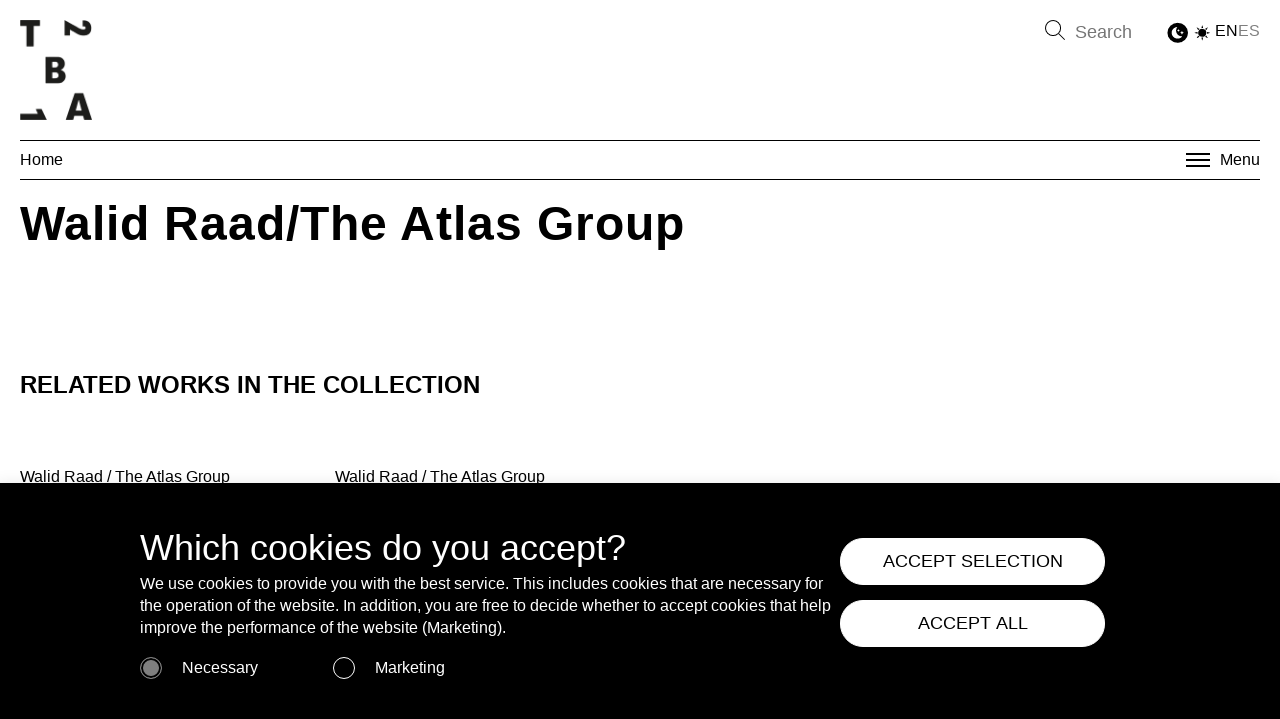

--- FILE ---
content_type: text/html; charset=UTF-8
request_url: https://tba21.org/artist/81
body_size: 7983
content:
    <!DOCTYPE HTML PUBLIC "-//W3C//DTD HTML 4.01//EN" "http://www.w3.org/TR/html4/strict.dtd">
<!-- seo_purpose -->
<html lang="en" class="no-js">
<head>

  <meta id="vp" name="viewport" content="width=device-width, initial-scale=1 , user-scalable=yes">
  <meta name="description" content="TBA21 Thyssen-Bornemisza Art Contemporary">
  <meta http-equiv="Content-Type" content="text/html; charset=utf-8" />
  <meta http-equiv="X-UA-Compatible" content="IE=edge" />

  <!-- seo_purpose start -->
  <!-- OG start -->
  <meta property="og:title" content="TBA21 Thyssen-Bornemisza Art Contemporary" />
  <meta property="og:image" content="https://tba21.org/items/frontend/img/tba_logo.png" />
  <meta property="og:type" content="website" />
  <meta property="og:url" content="https://tba21.org/" />
  <meta property="og:site_name" content="TBA21 Thyssen-Bornemisza Art Contemporary" />
  <meta property="og:description" content="TBA21 Thyssen-Bornemisza Art Contemporary" />

  <!-- OG end -->

  <!-- SEO -->
  
  <link rel="canonical" href="https://tba21.org/artist/81" />

  <!-- seo_purpose end -->

  <title>TBA21 Thyssen-Bornemisza Art Contemporary</title>
  <meta name="description" content="TBA21 Thyssen-Bornemisza Art Contemporary">


  <!-- FAVICON -->
  <!-- // treatstart -->
    <link rel="apple-touch-icon" sizes="57x57" href="https://tba21.org/items/general/img/favicons/apple-icon-57x57.png">
  <link rel="apple-touch-icon" sizes="60x60"
    href="https://tba21.org/items/general/img/favicons/apple-icon-60x60.png/apple-icon-60x60.png">
  <link rel="apple-touch-icon" sizes="72x72" href="https://tba21.org/items/general/img/favicons/apple-icon-72x72.png">
  <link rel="apple-touch-icon" sizes="76x76" href="https://tba21.org/items/general/img/favicons/apple-icon-76x76.png">
  <link rel="apple-touch-icon" sizes="114x114"
    href="https://tba21.org/items/general/img/favicons/apple-icon-114x114.png">
  <link rel="apple-touch-icon" sizes="120x120"
    href="https://tba21.org/items/general/img/favicons/apple-icon-120x120.png">
  <link rel="apple-touch-icon" sizes="144x144"
    href="https://tba21.org/items/general/img/favicons/apple-icon-144x144.png">
  <link rel="apple-touch-icon" sizes="152x152"
    href="https://tba21.org/items/general/img/favicons/apple-icon-152x152.png">
  <link rel="apple-touch-icon" sizes="180x180"
    href="https://tba21.org/items/general/img/favicons/apple-icon-180x180.png">
  <link rel="icon" type="image/png" sizes="192x192"
    href="https://tba21.org/items/general/img/favicons/android-icon-192x192.png">
  <link rel="icon" type="image/png" sizes="32x32" href="https://tba21.org/items/general/img/favicons/favicon-32x32.png">
  <link rel="icon" type="image/png" sizes="96x96" href="https://tba21.org/items/general/img/favicons/favicon-96x96.png">
  <link rel="icon" type="image/png" sizes="16x16" href="https://tba21.org/items/general/img/favicons/favicon-16x16.png">
  <link rel="mask-icon" href="https://tba21.org/items/frontend/icons/favicon/safari-pinned-tab.svg" color="#000000">
  <meta name="msapplication-TileColor" content="#ffffff">
  <meta name="theme-color" content="#ffffff">


  <!-- CSS / LIBRARIES -->
  <link rel="stylesheet" type="text/css" href="https://tba21.org/items/general/css/jquery-ui.css" media="all" />
  <link rel="stylesheet" type="text/css" href="https://tba21.org/items/general/css/lightbox.css" media="all" />
  <link rel="stylesheet" type="text/css" href="https://tba21.org/items/frontend/css/libraries/slick.css" />
  <link rel="stylesheet" type="text/css" href="https://tba21.org/items/frontend/css/libraries/select2.min.css" />


  <!-- CSS / CUSTOM -->
  <link rel="stylesheet" type="text/css" href="https://tba21.org/items/frontend/css/fonts.css?ver=1769141776">
  <link rel="stylesheet" type="text/css" href="https://tba21.org/items/frontend/css/_vars.css?ver=1769141776" media="all" />
  <link rel="stylesheet" type="text/css" href="https://tba21.org/items/frontend/css/_basic.css?ver=1769141776" media="all" />
  <link rel="stylesheet" type="text/css" href="https://tba21.org/items/frontend/css/_navigation.css?ver=1769141776" media="all" />
  <link rel="stylesheet" type="text/css" href="https://tba21.org/items/frontend/css/_footer.css?ver=1769141776" media="all" />
  <link rel="stylesheet" type="text/css" href="https://tba21.org/items/frontend/css/desktop.css?ver=1769141776" media="all" />
  <link rel="stylesheet" type="text/css" href="https://tba21.org/items/frontend/css/_general.css?ver=1769141776" media="all" />
  <link rel="stylesheet" type="text/css" href="https://tba21.org/items/frontend/css/_forms.css?ver=1769141776" media="all" />
  <link rel="stylesheet" type="text/css" href="https://tba21.org/items/frontend/css/_mobile.css?ver=1769141776" media="all" />

	<link rel="stylesheet" id="darkTheme" type="text/css" href="https://tba21.org/items/frontend/css/dark.css?ver=1769141776" media="all" disabled/>

  
  <!-- JS / LIBRARIES -->
  <script src="https://tba21.org/items/general/js/libraries/jquery-1.11.3.min.js"></script>
  <script src="https://tba21.org/items/general/js/libraries/jquery-ui.min.js"></script>
  <!-- <script src="https://tba21.org/items/frontend/js/libraries/packery.pkgd.min.js"></script> -->
  <script src="https://tba21.org/items/general/js/libraries/jquery-touch-punch.js"></script>
  <!-- <script src="https://tba21.org/items/frontend/js/libraries/masonry.js"></script> -->
  <script src="https://tba21.org/items/frontend/js/libraries/placeholders.min.js"></script>
  <script src="https://tba21.org/items/general/js/libraries/lightbox.js"></script>
  <script src="https://tba21.org/items/general/js/libraries/jquery.mousewheel.min.js"></script>
  <script src="https://tba21.org/items/general/js/libraries/imgViewer.js?ver=4"></script>
  <script src="https://tba21.org/items/general/js/libraries/jquery.lazy.min.js"></script>
  <script src="https://tba21.org/items/general/js/libraries/jquery.lazy.plugins.min.js"></script>
  <script src="https://tba21.org/items/general/js/libraries/select2.min.js"></script>
  <script src="https://tba21.org/items/frontend/js/libraries/slick.min.js"></script>
  <!-- <script src="https://tba21.org/items/frontend/js/libraries/gsap.min.js"></script> -->
  <!-- <script src="https://tba21.org/items/frontend/js/libraries/scrolltrigger.min.js"></script> -->


  <!-- JS / CUSTOM -->
  <script src="https://tba21.org/items/frontend/js/_listeners.js?ver=1769141776"></script>
  <script src="https://tba21.org/items/frontend/js/desktop.js?ver=1769141776"></script>
  <!-- <script src="https://tba21.org/items/frontend/js/_search.js?ver=1769141776"></script> -->
  <!-- <script src="https://tba21.org/items/frontend/js/shop.js?ver=1769141776"></script> -->

  <script>
    var rootUrl = 'https://tba21.org/';
    var lang = 'en';
    var detail_page_url = '';
  </script>



<!-- GTAG -->
  <!-- GTAG FUNCTIONALITY START -->

  <!-- Google tag (gtag.js) -->

  <!-- already the live gtag id -->

  <!-- Global site tag (gtag.js) - Google Analytics -->
  <!-- <script async src="https://www.googletagmanager.com/gtag/js?id=GTM-KKBW4XBS"></script>
    <script>
        window.dataLayer = window.dataLayer || [];

        function gtag() {
            dataLayer.push(arguments);
        }
        gtag('js', new Date());
        gtag('config', 'GTM-KKBW4XBS'); -->
  </script>



  <!-- DENY OR GRANT GTAG -->

  <!-- 
    <script>
      window.dataLayer = window.dataLayer || [];

      function gtag() {
        dataLayer.push(arguments);
      }
      gtag('consent', 'default', {
        'ad_storage': 'denied',
        'analytics_storage': 'denied'
      });
      gtag('set', 'ads_data_redaction', true);
    </script>


   -->


  <!-- GTAG FUNCTIONALITY END -->

 <script>
                const gtagID = 'GTM-KKBW4XBS';
            </script>


            <!-- INVOKE GTAG -->

            <!-- deny first  -->

            <script>
            window.dataLayer = window.dataLayer || [];
            function gtag(){dataLayer.push(arguments);}
            gtag('consent', 'default', {
                'ad_storage': 'denied',
                'analytics_storage': 'denied'
            });
            gtag('set', 'ads_data_redaction', true);
            </script>


            <!-- invoke -->

           <script async src="https://www.googletagmanager.com/gtag/js?id=GTM-KKBW4XBS"></script>
            <script>
            window.dataLayer = window.dataLayer || [];
            function gtag(){dataLayer.push(arguments);}
            gtag('js', new Date());

            gtag('config', gtagID);

            </script>


            <!-- GRANT GTAG -->



<!-- GTAG FUNCTIONALITY END -->

  <!-- end  custom script --><!-- GTAG END -->

</head>






<body>

<!-- COOKIE -->
      <div id="cookie_warning">
      <div class="cookie95p">
        <div class="cookie1000">
          <div class="cookieLeft">
            <div class="cookieHeader">Which cookies do you accept?</div>
            <div class="cookie_warning_text">
              <p>We use cookies to provide you with the best service. This includes cookies that are necessary for the operation of the website. In addition, you are free to decide whether to accept cookies that help improve the performance of the website (Marketing).</p>            </div>
            <!-- <button class="ok" id="cookie_consent">
                I agree            </button> -->
            <div class="cookieButtonHolder">
              <div class="cookieSelect cookieButtonRelHolder">
                <input id="cookie_nec_check" class="necButton roundButton" type="checkbox" name="cookie_nec" checked disabled>
                <label class="necText" for="cookie_nec">Necessary</label>
              </div>
              <div class="cookieSelect cookieButtonMarkHolder">
                <input id="cookie_mark_check" class="markButton roundButton" type="checkbox" name="cookie_mark">
                <label class="markText" for="cookie_mark">Marketing</label>
              </div>
            </div>



          </div>
          <div class="cookieRight">
            <button class="cookieHover cookieSave">ACCEPT SELECTION</button>
            <button class="cookieHover cookieAcceptAll">ACCEPT ALL</button>
          </div>
        </div>
      </div>
    </div>
  <!-- COOKIE END -->


  <!-- Google Tag Manager (noscript) -->
  <!-- <noscript><iframe src="https://www.googletagmanager.com/ns.html?id=GTM-KKBW4XBS"
    height="0" width="0" style="display:none;visibility:hidden"></iframe></noscript> -->
    <!-- End Google Tag Manager (noscript) -->
    <div class="mobileMarker"></div>

    <div class="menuOverlay">

      <div class="overlayTopSection">
        <div class="overlayLogoHolder">
          <a href="https://tba21.org/">
            <img src="https://tba21.org//items/frontend/img/tba_logo.png" alt="">
          </a>
        </div>
        <div class="closeOverlayHolder js-closeOverlay">
          <div class="olHamLine olHamLine1"></div>
          <div class="olHamLine olHamLine2"></div>
        </div>


      </div>



      <div class="menuContainer">

        <div class="leftMenuPart">
          <div class="menuRowElem menuTitle">
            TBA21 Thyssen-Bornemisza Art Contemporary
          </div>

          
            
          
            
              

                <div color="#000000" class=" menuRowElem js-menuRowElem">
                  About
                  <div class="arrowElem">
                    <img class="" src="https://tba21.org/items/frontend/img/arrowR-1.png" alt="">
                  </div>

                  
                  <div class=" subMenuElems">

                    <div class="leftMenuArrowHolder backMenuButton js-back mobileElem">
                      <img src="https://tba21.org/items/frontend/img/arrowR.png" alt="">
                      <div class="keepItBlack">Back</div>
                    </div>

                    <div class="subMenuMobileTitle mobileElem">
                      About                    </div>


                    
                        
                        <div class="subMenuElem"><a class="js-menuClick keepItBlack" href="https://tba21.org/about">
                            Who we are                          </a>
                        </div>

                        
                      
                        
                      
                        
                      
                        
                      
                        
                      
                        
                      
                        
                      
                        
                      
                        
                        <div class="subMenuElem"><a class="js-menuClick keepItBlack" href="https://tba21.org/theworldwewanttosee">
                            The world we want to see                          </a>
                        </div>

                        
                      
                        
                      
                        
                      
                        
                      
                        
                        <div class="subMenuElem"><a class="js-menuClick keepItBlack" href="https://tba21.org/howwework">
                            How we work                          </a>
                        </div>

                        
                      
                        
                      
                        
                      
                        
                      
                        
                      
                        
                      
                        
                        <div class="subMenuElem"><a class="js-menuClick keepItBlack" href="https://tba21.org/environmentalresponsibility">
                            Our journey to regenerative practice                          </a>
                        </div>

                        
                      
                        
                      
                        
                      
                        
                      
                        
                      
                        
                      
                        
                        <div class="subMenuElem"><a class="js-menuClick keepItBlack" href="https://tba21.org/partners">
                            Partners                          </a>
                        </div>

                        
                      
                        
                      
                        
                        <div class="subMenuElem"><a class="js-menuClick keepItBlack" href="https://tba21.org/awards">
                            Awards and Recognitions                          </a>
                        </div>

                        
                      
                        
                        <div class="subMenuElem"><a class="js-menuClick keepItBlack" href="https://tba21.org/tba21presscoverage">
                            Press highlights                          </a>
                        </div>

                        
                      
                        
                      
                        
                        <div class="subMenuElem"><a class="js-menuClick keepItBlack" href="https://tba21.org/people">
                            People                          </a>
                        </div>

                        
                      
                        
                      
                        
                      
                        
                      
                        
                      
                  </div>

                                  </div>

                
            
          
            
              
                  <a href="https://tba21.org/tags/?tag=exhibitions">

              

                <div color="#000000" class=" menuRowElem js-menuRowElem">
                  Exhibitions
                  <div class="arrowElem">
                    <img class="" src="https://tba21.org/items/frontend/img/arrowR-1.png" alt="">
                  </div>

                                  </div>

                                  </a>
                
            
          
            
          
            
          
            
              

                <div color="#366196 " class=" menuRowElem js-menuRowElem">
                  TBA21–Academy 
                  <div class="arrowElem">
                    <img class="" src="https://tba21.org/items/frontend/img/arrowR-1.png" alt="">
                  </div>

                  
                  <div class=" subMenuElems">

                    <div class="leftMenuArrowHolder backMenuButton js-back mobileElem">
                      <img src="https://tba21.org/items/frontend/img/arrowR.png" alt="">
                      <div class="keepItBlack">Back</div>
                    </div>

                    <div class="subMenuMobileTitle mobileElem">
                      TBA21–Academy                     </div>


                    
                        
                      
                        
                      
                        
                      
                        
                        <div class="subMenuElem"><a class="js-menuClick keepItBlack" href="https://tba21.org/academy">
                            About                          </a>
                        </div>

                        
                      
                        
                      
                        
                      
                        
                      
                        
                      
                        
                      
                        
                        <div class="subMenuElem"><a class="js-menuClick keepItBlack" href="https://tba21.org/tags/?tag=the_current">
                            The Current                          </a>
                        </div>

                        
                      
                        
                      
                        
                      
                        
                      
                        
                      
                        
                        <div class="subMenuElem"><a class="js-menuClick keepItBlack" href="https://tba21.org/tags/?tag=meandering">
                            Meandering                          </a>
                        </div>

                        
                      
                        
                      
                        
                      
                        
                      
                        
                      
                        
                      
                        
                        <div class="subMenuElem"><a class="js-menuClick keepItBlack" href="https://tba21.org/confluence">
                            Confluence of European Water Bodies                          </a>
                        </div>

                        
                      
                        
                        <div class="subMenuElem"><a class="js-menuClick keepItBlack" href="https://tba21.org/culturingthedeepsea">
                            Culturing the Deep Sea                          </a>
                        </div>

                        
                      
                        
                      
                        
                        <div class="subMenuElem"><a class="js-menuClick keepItBlack" href="https://tba21.org/tags/?tag=ocean_uni">
                            OCEAN / UNI                          </a>
                        </div>

                        
                      
                        
                      
                        
                        <div class="subMenuElem"><a class="js-menuClick keepItBlack" href="https://tba21.org/tags/?tag=ocean_fellowship">
                            Ocean Fellowship                          </a>
                        </div>

                        
                      
                        
                      
                        
                      
                        
                        <div class="subMenuElem"><a class="js-menuClick keepItBlack" href="https://tba21.org/tags/?tag=academy_exhibitions">
                             Academy Exhibitions                          </a>
                        </div>

                        
                      
                        
                      
                        
                        <div class="subMenuElem"><a class="js-menuClick keepItBlack" href="https://tba21.org/tags/?tag=academy_events">
                             Academy Events                          </a>
                        </div>

                        
                      
                        
                        <div class="subMenuElem"><a class="js-menuClick keepItBlack" href="https://tba21.org/tags/?tag=academy_comission">
                            Academy Commissions                          </a>
                        </div>

                        
                      
                        
                        <div class="subMenuElem"><a class="js-menuClick keepItBlack" href="https://tba21.org/tags/?tag=academy_residencies">
                            Academy Residencies                          </a>
                        </div>

                        
                      
                        
                        <div class="subMenuElem"><a class="js-menuClick keepItBlack" href="https://tba21.org/academy_radio">
                            Academy Radio                          </a>
                        </div>

                        
                      
                  </div>

                                  </div>

                
            
          
            
              

                <div color="#000000" class=" menuRowElem js-menuRowElem">
                  Collection
                  <div class="arrowElem">
                    <img class="" src="https://tba21.org/items/frontend/img/arrowR-1.png" alt="">
                  </div>

                  
                  <div class=" subMenuElems">

                    <div class="leftMenuArrowHolder backMenuButton js-back mobileElem">
                      <img src="https://tba21.org/items/frontend/img/arrowR.png" alt="">
                      <div class="keepItBlack">Back</div>
                    </div>

                    <div class="subMenuMobileTitle mobileElem">
                      Collection                    </div>


                    
                        
                      
                        
                      
                        
                      
                        
                      
                        
                        <div class="subMenuElem"><a class="js-menuClick keepItBlack" href="https://tba21.org/tba21_collection">
                            About                          </a>
                        </div>

                        
                      
                        
                      
                        
                      
                        
                        <div class="subMenuElem"><a class="js-menuClick keepItBlack" href="https://tba21.org/tags/?tag=commissions">
                            Commissions                          </a>
                        </div>

                        
                      
                        
                      
                        
                      
                        
                      
                        
                      
                        
                      
                        
                      
                        
                      
                        
                      
                        
                      
                        
                        <div class="subMenuElem"><a class="js-menuClick keepItBlack" href="https://tba21.org/tags/?tag=279">
                            On view                          </a>
                        </div>

                        
                      
                        
                      
                        
                        <div class="subMenuElem"><a class="js-menuClick keepItBlack" href="https://tba21.org/artists">
                            Artists                          </a>
                        </div>

                        
                      
                        
                      
                        
                      
                        
                      
                        
                      
                        
                      
                        
                      
                        
                      
                        
                      
                        
                      
                        
                      
                        
                      
                        
                      
                        
                      
                        
                      
                  </div>

                                  </div>

                
            
          
            
          
            
              
                  <a href="https://tba21.org/tags/?tag=">

              

                <div color="" class=" menuRowElem js-menuRowElem">
                  Program
                  <div class="arrowElem">
                    <img class="" src="https://tba21.org/items/frontend/img/arrowR-1.png" alt="">
                  </div>

                                  </div>

                                  </a>
                
            
          
            
          
            
              
                  <a href="https://tba21.org/tags/?tag=publications">

              

                <div color="#000000" class=" menuRowElem js-menuRowElem">
                  Publications
                  <div class="arrowElem">
                    <img class="" src="https://tba21.org/items/frontend/img/arrowR-1.png" alt="">
                  </div>

                                  </div>

                                  </a>
                
            
          
            
          
            
              

                <div color="" class=" menuRowElem js-menuRowElem">
                  Archive
                  <div class="arrowElem">
                    <img class="" src="https://tba21.org/items/frontend/img/arrowR-1.png" alt="">
                  </div>

                  
                  <div class=" subMenuElems">

                    <div class="leftMenuArrowHolder backMenuButton js-back mobileElem">
                      <img src="https://tba21.org/items/frontend/img/arrowR.png" alt="">
                      <div class="keepItBlack">Back</div>
                    </div>

                    <div class="subMenuMobileTitle mobileElem">
                      Archive                    </div>


                    
                        
                      
                        
                        <div class="subMenuElem"><a class="js-menuClick keepItBlack" href="https://tba21.org/tags/?tag=mntb_exhibitions">
                            MNTB Exhibitions                          </a>
                        </div>

                        
                      
                        
                      
                        
                      
                        
                      
                        
                      
                        
                        <div class="subMenuElem"><a class="js-menuClick keepItBlack" href="https://tba21.org/tags/?tag=ephemeropterae">
                            Ephemeropteræ                          </a>
                        </div>

                        
                      
                        
                      
                        
                      
                        
                      
                        
                      
                        
                      
                        
                      
                        
                      
                        
                      
                        
                      
                        
                        <div class="subMenuElem"><a class="js-menuClick keepItBlack" href="https://tba21.org/tags/?tag=performances">
                            Performances                          </a>
                        </div>

                        
                      
                        
                      
                        
                      
                        
                      
                        
                      
                        
                      
                        
                        <div class="subMenuElem"><a class="js-menuClick keepItBlack" href="https://tba21.org/tags/?tag=commissions_productions">
                            Commissions & Productions                          </a>
                        </div>

                        
                      
                        
                      
                        
                      
                        
                      
                        
                      
                        
                      
                        
                      
                        
                      
                        
                      
                        
                      
                        
                      
                        
                      
                  </div>

                                  </div>

                
            
          


          <div class="menuRowElem menuTitle">
            TBA21 Sites - physical and digital
          </div>

          
            
              
                <div color="#856093" class=" menuRowElem js-menuRowElem downPos">
                  MNTB Madrid
                  <div class="arrowElem">
                    <img class="" src="https://tba21.org/items/frontend/img/arrowR-1.png" alt="">
                  </div>

                  
                    <div class=" subMenuElems">

                      <div class="leftMenuArrowHolder backMenuButton js-back mobileElem">
                        <img src="https://tba21.org/items/frontend/img/arrowR.png" alt="">
                        <div class="keepItBlack">Back</div>
                      </div>

                      <div class="subMenuMobileTitle mobileElem">
                        MNTB Madrid                      </div>

                      
                        
                      
                        
                      
                        
                          <div class="subMenuElem"><a class="js-menuClick keepItBlack" href="https://tba21.org/tags/?tag=mntb_exhibitions">
                            MNTB Exhibitions                          </a></div>

                        
                      
                        
                      
                        
                      
                        
                      
                        
                      
                        
                      
                        
                      
                        
                      
                        
                      
                        
                          <div class="subMenuElem"><a class="js-menuClick keepItBlack" href="https://tba21.org/tags/?tag=mntb_public_program">
                            MNTB Public Program                          </a></div>

                        
                      
                        
                      
                        
                      
                        
                      
                        
                          <div class="subMenuElem"><a class="js-menuClick keepItBlack" href="https://www.museothyssen.org/visita">
                            Visit                          </a></div>

                        
                      
                        
                      
                        
                      
                        
                      
                        
                      
                        
                      
                        
                      
                        
                      
                        
                      
                        
                      
                        
                      
                        
                      
                        
                      
                        
                      
                        
                      
                        
                      
                        
                      
                        
                      
                        
                      

                    </div>

                  
                </div>


              
            
          
            
          
            
          
            
              
                <a target='_blank' href="https://www.ocean-space.org/it/">

              
                <div color="#4bb1c5" class=" menuRowElem js-menuRowElem downPos">
                  Ocean Space Venice
                  <div class="arrowElem">
                    <img class="" src="https://tba21.org/items/frontend/img/arrowR-1.png" alt="">
                  </div>

                  
                </div>


                              </a>
              
            
          
            
              
                <div color="#cd6e5b" class=" menuRowElem js-menuRowElem downPos">
                  C3A Córdoba
                  <div class="arrowElem">
                    <img class="" src="https://tba21.org/items/frontend/img/arrowR-1.png" alt="">
                  </div>

                  
                    <div class=" subMenuElems">

                      <div class="leftMenuArrowHolder backMenuButton js-back mobileElem">
                        <img src="https://tba21.org/items/frontend/img/arrowR.png" alt="">
                        <div class="keepItBlack">Back</div>
                      </div>

                      <div class="subMenuMobileTitle mobileElem">
                        C3A Córdoba                      </div>

                      
                        
                      
                        
                      
                        
                      
                        
                      
                        
                      
                        
                          <div class="subMenuElem"><a class="js-menuClick keepItBlack" href="https://tba21.org/c3a_exhibitions">
                            C3A Exhibitions                          </a></div>

                        
                      
                        
                      
                        
                      
                        
                      
                        
                      
                        
                          <div class="subMenuElem"><a class="js-menuClick keepItBlack" href="https://tba21.org/tags/?tag=c3a_public_program">
                            C3A Public Program                          </a></div>

                        
                      
                        
                      
                        
                      
                        
                          <div class="subMenuElem"><a class="js-menuClick keepItBlack" href="https://www.c3a.es/informacion-general">
                            Visit                          </a></div>

                        
                      
                        
                      
                        
                      
                        
                      
                        
                      
                        
                      
                        
                      
                        
                      
                        
                      
                        
                      
                        
                      
                        
                      
                        
                      
                        
                      
                        
                      
                        
                      
                        
                      
                        
                      
                        
                      
                        
                      
                        
                      

                    </div>

                  
                </div>


              
            
          
            
          
            
          
            
              
                <a target='_blank' href="https://www.alligatorheadfoundation.org">

              
                <div color="#3f8b4c" class=" menuRowElem js-menuRowElem downPos">
                  AHF Jamaica
                  <div class="arrowElem">
                    <img class="" src="https://tba21.org/items/frontend/img/arrowR-1.png" alt="">
                  </div>

                  
                </div>


                              </a>
              
            
          
            
          
            
              
                <a target='_blank' href="https://ocean-archive.org">

              
                <div color="#d3a00a" class=" menuRowElem js-menuRowElem downPos">
                  Ocean-Archive.org
                  <div class="arrowElem">
                    <img class="" src="https://tba21.org/items/frontend/img/arrowR-1.png" alt="">
                  </div>

                  
                </div>


                              </a>
              
            
          
            
          
            
              
                <a target='_blank' href="https://www.stage.tba21.org">

              
                <div color="#d3a00a" class=" menuRowElem js-menuRowElem downPos">
                  TBA21 on st_age
                  <div class="arrowElem">
                    <img class="" src="https://tba21.org/items/frontend/img/arrowR-1.png" alt="">
                  </div>

                  
                </div>


                              </a>
              
            
          
            
          

        </div>




        <div class="rightMenuPart">

          <div class="upperMenuElem">

            <div style="margin-bottom: 8px">Highlights</div>

            <div class="menuSlider">
              <div class="filterSliderHolder">

                  <!-- arrows -->
                  <div id='' class="sliderArrowHolder">
                    <div id='leftExhibArrow' class="leftArrowHolder">
                      <img src="https://tba21.org/items/frontend/img/arrowR.png" alt="">
                    </div>
                    <div id='rightExhibArrow' class="rightArrowHolder">
                      <img src="https://tba21.org/items/frontend/img/arrowR.png" alt="">
                    </div>
                  </div>


                  <div class="headerSlider">

                      

                                       <a href="https://tba21.org/palestineiseverywhere">

                                        <div class="hlElem">
                                                                                      <div class="hlImg">
                                              <img src="https://tba21.org/items/uploads/images/frontend_images/1754930523_Qt3elBPqTsu3.jpg" alt="">
                                            </div>
                                                                                    <div class="hlName">
                                                                                      </div>
                                        </div>
                                      </a>




                      

                                       <a href="https://tba21.org/akomfrah-mntb">

                                        <div class="hlElem">
                                                                                      <div class="hlImg">
                                              <img src="https://tba21.org/items/uploads/images/frontend_images/1763041082_Svhee4qfhCQ.jpg" alt="">
                                            </div>
                                                                                    <div class="hlName">
                                                                                      </div>
                                        </div>
                                      </a>




                      

                                       <a href="https://tba21.org/mobydick">

                                        <div class="hlElem">
                                                                                      <div class="hlImg">
                                              <img src="https://tba21.org/items/uploads/images/frontend_images/1758733274_IXrR1fHqCX2y.jpg" alt="">
                                            </div>
                                                                                    <div class="hlName">
                                                                                      </div>
                                        </div>
                                      </a>




                      

                                       <a href="https://tba21.org/publicprogramjohnakomfrah2025">

                                        <div class="hlElem">
                                                                                      <div class="hlImg">
                                              <img src="https://tba21.org/items/uploads/images/frontend_images/1762255780_1fUiwmJzFfq.jpg" alt="">
                                            </div>
                                                                                    <div class="hlName">
                                                                                      </div>
                                        </div>
                                      </a>




                      

                                       <a href="https://tba21.org/program2026">

                                        <div class="hlElem">
                                                                                      <div class="hlImg">
                                              <img src="https://tba21.org/items/uploads/images/frontend_images/1763725901_2eRCnVkVnN5a.png" alt="">
                                            </div>
                                                                                    <div class="hlName">
                                                                                      </div>
                                        </div>
                                      </a>




                      

                                       <a href="https://tba21.org/sound-ecologies">

                                        <div class="hlElem">
                                                                                      <div class="hlImg">
                                              <img src="https://tba21.org/items/uploads/images/frontend_images/1768408429_ppTNH38d2nnO.jpg" alt="">
                                            </div>
                                                                                    <div class="hlName">
                                                                                      </div>
                                        </div>
                                      </a>




                      

                                       <a href="https://tba21.org/pedagogiesofwar">

                                        <div class="hlElem">
                                                                                      <div class="hlImg">
                                              <img src="https://tba21.org/items/uploads/images/frontend_images/1763556877_v1WvjevAbZrI.png" alt="">
                                            </div>
                                                                                    <div class="hlName">
                                                                                      </div>
                                        </div>
                                      </a>




                      

                                       <a href="https://tba21.org/journeys-open-call-2026">

                                        <div class="hlElem">
                                                                                      <div class="hlImg">
                                              <img src="https://tba21.org/items/uploads/images/frontend_images/1768924190_QkbvPa24kDX5.jpg" alt="">
                                            </div>
                                                                                    <div class="hlName">
                                                                                      </div>
                                        </div>
                                      </a>




                      

                                       <a href="https://tba21.org/imagosoni-polifeme-en">

                                        <div class="hlElem">
                                                                                      <div class="hlImg">
                                              <img src="https://tba21.org/items/uploads/images/frontend_images/1769097603_1TzDnsxJumE.jpg" alt="">
                                            </div>
                                                                                    <div class="hlName">
                                                                                      </div>
                                        </div>
                                      </a>




                      
                  </div>


                </div>

            </div>

          </div>

          <div class="lowerElem">

            <div class="overlayFooter">
              <div class="overlayFooterLeft">

              <!--    <div class="footerElem">
                  <div class="light lang_item " lang="es">ES</div>
                  <div class="light">|</div>
                  <div class="light lang_item active" lang="en">EN</div>
                </div>
                -->
                <div class="footerElem">
                  <a href="https://tba21.org/contact">
                                      </a>
                </div>
                <div class="footerElem">
                  <a href="https://tba21.netx.net/portals/tba21-press-area/#page/home">
                    Press                  </a>
                </div>
                <br>
                <div class="footerElem">
                  <a href="https://tba21.org/imprint">
                    Imprint                  </a>
                </div>
                <div class="footerElem">
                  <a href="https://tba21.org/privacy">
                    Privacy                  </a>
                </div>
                <div class="footerElem">
                  <a href="https://tba21.org/accessibility">
                    Accessibility                  </a>
                </div>
              </div>
              <div class="overlayFooterRight">
                <div class="footerElem blinki">
                  <a href="https://tba21.org/newsletter-registration">
                    Newsletter                  </a>
                </div>
                <br>
                <div class="footerElem">
                  <a href="https://instagram.com/tba_21">
                    Instagram
                  </a>
                </div>
                <div class="footerElem">
                  <a href="https://www.facebook.com/TBA21">
                    Facebook
                  </a>
                </div>
                <div class="footerElem">
                  <a href="https://twitter.com/tba21">
                    Twitter
                  </a>
                </div>
                <div class="footerElem">
                  <a href="https://www.youtube.com/tbac21">
                    Youtube
                  </a>
                </div>
                <div class="footerElem">
                <a href="https://es.linkedin.com/company/tba21-academy">
                  LinkedIn
                </a>
              </div>
              </div>

            </div>

          </div>



        </div>

      </div>


    </div>







<div id="" class="fullContainer">




  <div class="navbar">

    <div class="logoSearchHolder">

      <div class="logoHolder">
        <a href="https://tba21.org/">
          <img src="https://tba21.org//items/frontend/img/tba_logo.png" alt="">
        </a>
      </div>

      <div class="rightMenuHolder">

        <div class="searchPlaceHolder">

          <div id="search_icon" class="" activate="">
            <img src="https://tba21.org/items/frontend/img/search_icon.svg" alt="">
          </div>
          <input placeholder="Search" id="menu_search_input" class="treat_input" type="text" value="">

        </div>

		<button id="themeToggle" aria-label="Toggle Dark Mode">
            <img src="https://tba21.org/items/frontend/img/TBA21_DarkMode_Toggle-03.svg" alt="Dark Mode Toggle" id="themeIcon">
        </button>
           <div class="langHolder">

          
           <div class="js-changeLang langButton  firstLang lang_btnActive" lang="en">
                    EN
              </div>
           <div class="js-changeLang langButton  secondLang lang_btnInactive" accesskey="" lang="es">
                  ES
           </div>

        </div>

      </div>

    </div>


  </div>

  <div class="completeContainer">



      <!-- menu -->

      <div class="menuHolder">

        <div class="menuHome">
          <a href="https://tba21.org/">
            Home          </a>
        </div>

        <div class="menuMenu js-Menu">
          <div class="hamburger desktopElem">
            <div class="hamLines  hamLine1"></div>
            <div class="hamLines  hamLine2"></div>
            <!-- <div class="hamLines  hamLine22"></div> -->
            <div class="hamLines  hamLine3"></div>
          </div>
          Menu
        </div>

      </div>
        <div class="titleFont newBold newTitle">Walid Raad/The Atlas Group</div>
        <div class="titleFont newBold newSubtitle"></div>

        
        <style>

        .content_related_item {
    position: relative;
    width: 100%;
    /* height: 180px; */
    aspect-ratio: 16 / 9;
    cursor: pointer;
    margin-bottom: 15px;
    overflow: hidden;
    text-align: center;
    background-size: cover;
}

#content_header {
    width: 100%;
    height: 100%;
    background-size: cover;
    background-position: center;
    background-repeat: no-repeat;
    background-color: #000;
    position: relative;
}
        </style>

        <!-- array(11) {
  [0]=>
  array(9) {
    ["continent_id"]=>
    string(1) "1"
    ["teaser_img"]=>
    string(28) "1472032764_bf7h9zqySWvb.jpeg"
    ["id"]=>
    string(4) "1463"
    ["ordering_date"]=>
    string(19) "2025-03-28 14:27:39"
    ["detail_img"]=>
    string(28) "1472032764_bf7h9zqySWvb.jpeg"
    ["name"]=>
    string(100) "Atopia – Migration, Heritage and Placelessness | March 1–May 29, 2016 | MamBo, Bogota, Colombia"
    ["Title"]=>
    string(100) "Atopia – Migration, Heritage and Placelessness | March 1–May 29, 2016 | MamBo, Bogota, Colombia"
    ["Subtitle"]=>
    string(0) ""
    ["pretty"]=>
    string(15) "Atopia_Mambo_en"
  }
  [1]=>
  array(9) {
    ["continent_id"]=>
    string(1) "1"
    ["teaser_img"]=>
    string(27) "1490268471_6JxcaJrms5e5.jpg"
    ["id"]=>
    string(4) "1215"
    ["ordering_date"]=>
    string(19) "2025-03-28 14:27:37"
    ["detail_img"]=>
    string(27) "1490268471_6JxcaJrms5e5.jpg"
    ["name"]=>
    string(130) "Atopia – Migration, Heritage and Placelessness<br>August 10–September 29, 2016 | Centro Cultural Metropolitano, Quito, Ecuador"
    ["Title"]=>
    string(130) "Atopia – Migration, Heritage and Placelessness<br>August 10–September 29, 2016 | Centro Cultural Metropolitano, Quito, Ecuador"
    ["Subtitle"]=>
    string(0) ""
    ["pretty"]=>
    string(12) "Atopia-Quito"
  }
  [2]=>
  array(9) {
    ["continent_id"]=>
    string(1) "1"
    ["teaser_img"]=>
    string(27) "1451388170_N6hj64Uhgnav.jpg"
    ["id"]=>
    string(3) "528"
    ["ordering_date"]=>
    string(19) "2025-03-28 14:27:30"
    ["detail_img"]=>
    string(27) "1451388170_N6hj64Uhgnav.jpg"
    ["name"]=>
    string(104) "Atopia – Migration, Heritage and Placelessness<br>May 14–October 5, 2014 | MAZ, Guadalajara, Mexico"
    ["Title"]=>
    string(48) "Atopia – Migration, Heritage and Placelessness"
    ["Subtitle"]=>
    string(52) "May 14–October 5, 2014 | MAZ, Guadalajara, Mexico"
    ["pretty"]=>
    string(13) "Atopia_MAZ_en"
  }
  [3]=>
  array(9) {
    ["continent_id"]=>
    string(1) "1"
    ["teaser_img"]=>
    string(27) "1508079681_vwm2t4u1Vo1e.jpg"
    ["id"]=>
    string(4) "1696"
    ["ordering_date"]=>
    string(19) "2025-03-28 14:27:40"
    ["detail_img"]=>
    string(27) "1508079681_vwm2t4u1Vo1e.jpg"
    ["name"]=>
    string(119) "Atopia – Migration, Heritage and PlacelessnessAugust 16–November 26, 2017 | Museo de ArteContemporáneo, Lima, Peru"
    ["Title"]=>
    string(119) "Atopia – Migration, Heritage and PlacelessnessAugust 16–November 26, 2017 | Museo de ArteContemporáneo, Lima, Peru"
    ["Subtitle"]=>
    string(0) ""
    ["pretty"]=>
    string(11) "Atopia-Lima"
  }
  [4]=>
  array(9) {
    ["continent_id"]=>
    string(1) "1"
    ["teaser_img"]=>
    string(27) "1462882189_sPkOUltP3ifM.jpg"
    ["id"]=>
    string(4) "1349"
    ["ordering_date"]=>
    string(19) "2025-03-28 14:27:38"
    ["detail_img"]=>
    string(27) "1462882189_sPkOUltP3ifM.jpg"
    ["name"]=>
    string(60) "Shooting Back<br>
June 6–December 16, 2007 | TBA21, Vienna"
    ["Title"]=>
    string(60) "Shooting Back<br>
June 6–December 16, 2007 | TBA21, Vienna"
    ["Subtitle"]=>
    string(0) ""
    ["pretty"]=>
    string(13) "shooting-back"
  }
  [5]=>
  array(9) {
    ["continent_id"]=>
    string(1) "8"
    ["teaser_img"]=>
    string(26) "1524045967_jWiUGP72yYt.JPG"
    ["id"]=>
    string(4) "1780"
    ["ordering_date"]=>
    string(19) "2025-03-28 14:27:41"
    ["detail_img"]=>
    string(26) "1524045967_jWiUGP72yYt.JPG"
    ["name"]=>
    string(28) "Shooting Back<br>TBA21, 2008"
    ["Title"]=>
    string(28) "Shooting Back<br>TBA21, 2008"
    ["Subtitle"]=>
    string(0) ""
    ["pretty"]=>
    string(17) "shooting-back-cat"
  }
  [6]=>
  array(9) {
    ["continent_id"]=>
    string(1) "7"
    ["teaser_img"]=>
    string(26) "1710413180_qGro8qb0D4t.jpg"
    ["id"]=>
    string(4) "2827"
    ["ordering_date"]=>
    string(19) "2025-03-28 14:27:48"
    ["detail_img"]=>
    string(26) "1710413180_qGro8qb0D4t.jpg"
    ["name"]=>
    string(22) "The Ecologies of Peace"
    ["Title"]=>
    string(22) "The Ecologies of Peace"
    ["Subtitle"]=>
    string(0) ""
    ["pretty"]=>
    string(19) "theecologiesofpeace"
  }
  [7]=>
  array(9) {
    ["continent_id"]=>
    string(1) "7"
    ["teaser_img"]=>
    string(27) "1721387917_qyhHpi7pMSCc.jpg"
    ["id"]=>
    string(4) "2885"
    ["ordering_date"]=>
    string(19) "2025-03-28 14:27:48"
    ["detail_img"]=>
    string(27) "1721387917_qyhHpi7pMSCc.jpg"
    ["name"]=>
    string(25) "The Ecologies of Peace II"
    ["Title"]=>
    string(25) "The Ecologies of Peace II"
    ["Subtitle"]=>
    string(10) "Exhibition"
    ["pretty"]=>
    string(22) "theecologiesofpeacetwo"
  }
  [8]=>
  array(9) {
    ["continent_id"]=>
    string(1) "8"
    ["teaser_img"]=>
    string(27) "1524044070_WTom7Ywi0yYU.JPG"
    ["id"]=>
    string(4) "1561"
    ["ordering_date"]=>
    string(19) "2025-03-28 14:27:39"
    ["detail_img"]=>
    string(27) "1524044070_WTom7Ywi0yYU.JPG"
    ["name"]=>
    string(107) "Thyssen Bornemisza Art Contemporary – The Collection Book<br>Verlag der Buchhandlung Walther König, 2009"
    ["Title"]=>
    string(107) "Thyssen Bornemisza Art Contemporary – The Collection Book<br>Verlag der Buchhandlung Walther König, 2009"
    ["Subtitle"]=>
    string(0) ""
    ["pretty"]=>
    string(15) "collection-book"
  }
  [9]=>
  array(9) {
    ["continent_id"]=>
    string(1) "0"
    ["teaser_img"]=>
    string(27) "1605796179_qqQ7JXuLBFmK.jpg"
    ["id"]=>
    string(3) "991"
    ["ordering_date"]=>
    string(19) "2025-03-28 14:27:35"
    ["detail_img"]=>
    string(27) "1605796179_qqQ7JXuLBFmK.jpg"
    ["name"]=>
    string(63) "Walid Raad / The Atlas Group<br>Hostage: the Bachar Tapes, 2001"
    ["Title"]=>
    string(63) "Walid Raad / The Atlas Group<br>Hostage: the Bachar Tapes, 2001"
    ["Subtitle"]=>
    string(0) ""
    ["pretty"]=>
    string(24) "hostage-the-bachar-tapes"
  }
  [10]=>
  array(9) {
    ["continent_id"]=>
    string(1) "0"
    ["teaser_img"]=>
    string(27) "1699453785_73wcaiin7tRF.jpg"
    ["id"]=>
    string(3) "992"
    ["ordering_date"]=>
    string(19) "2025-03-28 14:27:35"
    ["detail_img"]=>
    string(27) "1699453785_73wcaiin7tRF.jpg"
    ["name"]=>
    string(80) "Walid Raad / The Atlas Group<br>Let's Be Honest. The Weather Helped I, 1998/2006"
    ["Title"]=>
    string(80) "Walid Raad / The Atlas Group<br>Let's Be Honest. The Weather Helped I, 1998/2006"
    ["Subtitle"]=>
    string(0) ""
    ["pretty"]=>
    string(26) "lets-be-honest-the-weather"
  }
}
 -->


        <!-- IMAGE -->
        <div class="detailImg">
                    <style>
                    .detailImg {
                        aspect-ratio: unset !important;
                        margin-bottom: 0;
                    }
                </style>
                    </div>






        <div class="maxWidthContainer">



        <!-- MODULES -->
        <div class="moduleContainer artistDetail">
                  </div>







                    <div id="content_related">


                <div id="content_related_items">


                    

                    

                        
                        <div class="content_continent metaHeader"><span style="text-transform:uppercase;">Related works in the collection</span></div>


                        <div class="gridContainerRelated">

                            

                                                                  <a href="https://tba21.org/hostage-the-bachar-tapes">
                                
                                <div class="oneRelatedItem">


                                                                    <div class="content_related_item" item_id="991"
                                        style="background-image: url('https://tba21.org/items/uploads/images/1605796179_qqQ7JXuLBFmK.jpg'); background-size: cover; background-position: center;">
                                                                        </div>

                                    <div class="content_related_item_overlay oneCardItem">

                                        <div class="content_related_item_overlay_headline oneCardItem">
                                                                                            Walid Raad / The Atlas Group<br>Hostage: the Bachar Tapes, 2001                                                                                                                                    </div>
                                    </div>
                                </div>

                                                                  </a>
                                
                            

                                                                  <a href="https://tba21.org/lets-be-honest-the-weather">
                                
                                <div class="oneRelatedItem">


                                                                    <div class="content_related_item" item_id="992"
                                        style="background-image: url('https://tba21.org/items/uploads/images/1699453785_73wcaiin7tRF.jpg'); background-size: cover; background-position: center;">
                                                                        </div>

                                    <div class="content_related_item_overlay oneCardItem">

                                        <div class="content_related_item_overlay_headline oneCardItem">
                                                                                            Walid Raad / The Atlas Group<br>Let's Be Honest. The Weather Helped I, 1998/2006                                                                                                                                    </div>
                                    </div>
                                </div>

                                                                  </a>
                                
                            
                        </div>


                    

                        
                        <div class="content_continent metaHeader"><span style="text-transform:uppercase;">Related program</span></div>


                        <div class="gridContainerRelated">

                            

                                                                  <a href="https://tba21.org/theecologiesofpeace">
                                
                                <div class="oneRelatedItem">


                                                                    <div class="content_related_item" item_id="2827"
                                        style="background-image: url('https://tba21.org/items/uploads/images/1710413180_qGro8qb0D4t.jpg'); background-size: cover; background-position: center;">
                                                                        </div>

                                    <div class="content_related_item_overlay oneCardItem">

                                        <div class="content_related_item_overlay_headline oneCardItem">
                                                                                            The Ecologies of Peace                                                                                                                                    </div>
                                    </div>
                                </div>

                                                                  </a>
                                
                            

                                                                  <a href="https://tba21.org/theecologiesofpeacetwo">
                                
                                <div class="oneRelatedItem">


                                                                    <div class="content_related_item" item_id="2885"
                                        style="background-image: url('https://tba21.org/items/uploads/images/1721387917_qyhHpi7pMSCc.jpg'); background-size: cover; background-position: center;">
                                                                        </div>

                                    <div class="content_related_item_overlay oneCardItem">

                                        <div class="content_related_item_overlay_headline oneCardItem">
                                                                                            The Ecologies of Peace II                                                                                                    Exhibition                                                                                                                                    </div>
                                    </div>
                                </div>

                                                                  </a>
                                
                            

                                                                  <a href="https://tba21.org/shooting-back-cat">
                                
                                <div class="oneRelatedItem">


                                                                    <div class="content_related_item" item_id="1780"
                                        style="background-image: url('https://tba21.org/items/uploads/images/1524045967_jWiUGP72yYt.JPG'); background-size: cover; background-position: center;">
                                                                        </div>

                                    <div class="content_related_item_overlay oneCardItem">

                                        <div class="content_related_item_overlay_headline oneCardItem">
                                                                                            Shooting Back<br>TBA21, 2008                                                                                                                                    </div>
                                    </div>
                                </div>

                                                                  </a>
                                
                            

                                                                  <a href="https://tba21.org/Atopia-Lima">
                                
                                <div class="oneRelatedItem">


                                                                    <div class="content_related_item" item_id="1696"
                                        style="background-image: url('https://tba21.org/items/uploads/images/1508079681_vwm2t4u1Vo1e.jpg'); background-size: cover; background-position: center;">
                                                                        </div>

                                    <div class="content_related_item_overlay oneCardItem">

                                        <div class="content_related_item_overlay_headline oneCardItem">
                                                                                            Atopia – Migration, Heritage and PlacelessnessAugust 16–November 26, 2017 | Museo de ArteContemporáneo, Lima, Peru                                                                                                                                    </div>
                                    </div>
                                </div>

                                                                  </a>
                                
                            

                                                                  <a href="https://tba21.org/Atopia_Mambo_en">
                                
                                <div class="oneRelatedItem">


                                                                    <div class="content_related_item" item_id="1463"
                                        style="background-image: url('https://tba21.org/items/uploads/images/1472032764_bf7h9zqySWvb.jpeg'); background-size: cover; background-position: center;">
                                                                        </div>

                                    <div class="content_related_item_overlay oneCardItem">

                                        <div class="content_related_item_overlay_headline oneCardItem">
                                                                                            Atopia – Migration, Heritage and Placelessness | March 1–May 29, 2016 | MamBo, Bogota, Colombia                                                                                                                                    </div>
                                    </div>
                                </div>

                                                                  </a>
                                
                            

                                                                  <a href="https://tba21.org/collection-book">
                                
                                <div class="oneRelatedItem">


                                                                    <div class="content_related_item" item_id="1561"
                                        style="background-image: url('https://tba21.org/items/uploads/images/1524044070_WTom7Ywi0yYU.JPG'); background-size: cover; background-position: center;">
                                                                        </div>

                                    <div class="content_related_item_overlay oneCardItem">

                                        <div class="content_related_item_overlay_headline oneCardItem">
                                                                                            Thyssen Bornemisza Art Contemporary – The Collection Book<br>Verlag der Buchhandlung Walther König, 2009                                                                                                                                    </div>
                                    </div>
                                </div>

                                                                  </a>
                                
                            

                                                                  <a href="https://tba21.org/shooting-back">
                                
                                <div class="oneRelatedItem">


                                                                    <div class="content_related_item" item_id="1349"
                                        style="background-image: url('https://tba21.org/items/uploads/images/1462882189_sPkOUltP3ifM.jpg'); background-size: cover; background-position: center;">
                                                                        </div>

                                    <div class="content_related_item_overlay oneCardItem">

                                        <div class="content_related_item_overlay_headline oneCardItem">
                                                                                            Shooting Back<br>
June 6–December 16, 2007 | TBA21, Vienna                                                                                                                                    </div>
                                    </div>
                                </div>

                                                                  </a>
                                
                            

                                                                  <a href="https://tba21.org/Atopia-Quito">
                                
                                <div class="oneRelatedItem">


                                                                    <div class="content_related_item" item_id="1215"
                                        style="background-image: url('https://tba21.org/items/uploads/images/1490268471_6JxcaJrms5e5.jpg'); background-size: cover; background-position: center;">
                                                                        </div>

                                    <div class="content_related_item_overlay oneCardItem">

                                        <div class="content_related_item_overlay_headline oneCardItem">
                                                                                            Atopia – Migration, Heritage and Placelessness<br>August 10–September 29, 2016 | Centro Cultural Metropolitano, Quito, Ecuador                                                                                                                                    </div>
                                    </div>
                                </div>

                                                                  </a>
                                
                            

                                                                  <a href="https://tba21.org/Atopia_MAZ_en">
                                
                                <div class="oneRelatedItem">


                                                                    <div class="content_related_item" item_id="528"
                                        style="background-image: url('https://tba21.org/items/uploads/images/1451388170_N6hj64Uhgnav.jpg'); background-size: cover; background-position: center;">
                                                                        </div>

                                    <div class="content_related_item_overlay oneCardItem">

                                        <div class="content_related_item_overlay_headline oneCardItem">
                                                                                            Atopia – Migration, Heritage and Placelessness                                                                                                    May 14–October 5, 2014 | MAZ, Guadalajara, Mexico                                                                                                                                    </div>
                                    </div>
                                </div>

                                                                  </a>
                                
                            
                        </div>


                    








                </div>





            </div>
        




        </div>

</div>
<!-- end completecontainer -->

  <footer class="mainFooter">

    <div class="footerHolder">
      <div class="footerCol">
        <div class="footerElem">
          <a href="https://tba21.org/contact">
            Contact          </a>
        </div>
        <div class="footerElem">
          <a href="https://tba21.netx.net/portals/tba21-press-area/#page/home">
            Press          </a>
        </div>
        <br>
        <div class="footerElem blinki">
          <a href="https://tba21.org/newsletter-registration">
            Newsletter          </a>
        </div>
      </div>
      <div class="footerCol">
        <div class="footerElem">
          <a href="https://tba21.org/imprint">
            Imprint          </a>
        </div>
        <div class="footerElem">
          <a href="https://tba21.org/privacy">
            Privacy          </a>
        </div>
        <div class="footerElem">
          <a href="https://tba21.org/accessibility">
            Accessibility          </a>
        </div>
        <br>
      </div>
      <div class="footerCol">
        <div class="footerElem">
          <a href="https://instagram.com/tba_21">
            Instagram
          </a>
        </div>
        <div class="footerElem">
          <a href="https://www.facebook.com/TBA21">
            Facebook
          </a>
        </div>
        <div class="footerElem">
          <a href="https://twitter.com/tba21">
            Twitter
          </a>
        </div>
        <div class="footerElem">
          <a href="https://www.youtube.com/tbac21">
            Youtube
          </a>
        </div>
        
        <div class="footerElem">
        <a href="https://es.linkedin.com/company/tba21-academy">
          LinkedIn
        </a>
      </div>
      </div>
    </div>


  </footer>

</div>


</div>
<!-- closing fullcontainer -->





</body>

</html>

--- FILE ---
content_type: text/css
request_url: https://tba21.org/items/general/css/lightbox.css
body_size: 1343
content:
html.lb-disable-scrolling {
  overflow: hidden;
  /* Position fixed required for iOS. Just putting overflow: hidden; on the body is not enough. */
  position: sticky;
  /*   height: 100vh;
  width: 100vw; */
}

.lightboxOverlay {
  position: absolute;
  top: 0;
  left: 0;
  z-index: 999999;
  background-color: black;
  filter: progid:DXImageTransform.Microsoft.Alpha(Opacity=80);
  opacity: 0.9;
  display: none;
}

.lightbox {
  position: absolute;
  left: 0;
  width: 75%;
  z-index: 1000000;
  text-align: center;
  line-height: 0;
  font-weight: normal;
}

.lightbox .lb-image {
  display: block;
  height: auto !important;
  max-width: 100%;
  max-height: none;
  border-radius: 3px;
  margin: 4px auto;
  /* Image border */
  border: 4px solid white;
}

.lightbox a img {
  border: none;
}

.lb-outerContainer {
  position: relative;
  *zoom: 1;
  width: auto !important;
  max-width: 85%;
  height: 250px;
  margin: 0 auto;
  border-radius: 4px;

  /* Background color behind image.
     This is visible during transitions. */
  background-color: white;
}

.lb-outerContainer:after {
  content: "";
  display: table;
  clear: both;
}

.lb-loader {
  position: absolute;
  top: 43% !important;
  left: 0;
  height: 25%;
  width: 100%;
  text-align: center;
  line-height: 0;
}

.lb-cancel {
  display: block;
  width: 66px;
  height: 38px;
  margin: 0 auto;
}

.lb-nav {
  position: fixed;
  top: 0;
  left: 0;
  height: 100%;
  width: 75%;
  z-index: 10;
}

.lb-container>.nav {
  left: 0;
}

.lb-nav a {
  outline: none;
  background-image: url('[data-uri]');
}

.lb-prev,
.lb-next {
  height: 100%;
  cursor: pointer;
  display: block;
}

.lb-nav a.lb-prev {
  width: 34%;
  left: 0;
  float: left;
  filter: progid:DXImageTransform.Microsoft.Alpha(Opacity=100);
  opacity: 1;
  -webkit-transition: opacity 0.6s;
  -moz-transition: opacity 0.6s;
  -o-transition: opacity 0.6s;
  transition: opacity 0.6s;
}

.lb-nav a.lb-prev:hover {
  filter: progid:DXImageTransform.Microsoft.Alpha(Opacity=100);
  opacity: 1;
}

.lb-nav a.lb-next {
  width: 64%;
  right: 0;
  float: right;
  background-fill: #fff;
  filter: progid:DXImageTransform.Microsoft.Alpha(Opacity=100);
  opacity: 1;
  -webkit-transition: opacity 0.6s;
  -moz-transition: opacity 0.6s;
  -o-transition: opacity 0.6s;
  transition: opacity 0.6s;
}

.lb-nav a.lb-next:hover {
  filter: progid:DXImageTransform.Microsoft.Alpha(Opacity=100);
  opacity: 1;
}

.lb-dataContainer {
  margin: 0 auto;
  padding: 5px 0px;
  *zoom: 1;
  width: 25% !important;
  /* border-bottom-left-radius: 4px;
  border-bottom-right-radius: 4px;*/
  position: fixed;
  right: 0px;
  top: 0px;
  background: #fff;
  height: 100vh;
  font-family: 'Equitan Sans W03 Regular';
  overflow-y: scroll;
}

.lb-dataContainer:after {
  content: "";
  display: table;
  clear: both;
}

.lb-data {
  padding: 0 4px;
  color: #000;
}

.lb-data .lb-details {
  width: 90%;
  margin: 10px auto;
  text-align: left;
  line-height: 1.1em;
  font-size: 20px;
  margin-top: 50px;
}

.lb-data .lb-caption {
  font-size: 20px;
  /* font-weight: bold;*/
  line-height: 1em;
}

.lb-data .lb-caption a {
  color: #4ae;
}

.lb-data .lb-number {
  display: block;
  clear: left;
  padding-bottom: 1em;
  font-size: 20px;
  color: #000;
}

.lb-number {
  display: none !important;

}

.lb-data .lb-close {
  display: block;
  position: absolute;
  right: 10px;
  top: 10px;
  width: 25px;
  height: 25px;
  text-align: right;
  outline: none;
  filter: progid:DXImageTransform.Microsoft.Alpha(Opacity=70);
  opacity: 0.7;
  -webkit-transition: opacity 0.2s;
  -moz-transition: opacity 0.2s;
  -o-transition: opacity 0.2s;
  transition: opacity 0.2s;
}

.lb-data .lb-close:hover {
  cursor: pointer;
  filter: progid:DXImageTransform.Microsoft.Alpha(Opacity=100);
  opacity: 1;
}

@media screen and (max-width: 800px) {

  .lightbox {

    /*  top:20px !important;*/
    width: 100%;
    height: 69% !important;
  }

  .lb-outerContainer {
    max-width: 96%;
  }


  .lb-nav {
    height: 70% !important;
    width: 100%;

  }

  .lb-dataContainer {
    width: 100vw !important;
    height: 28% !important;
    left: 0px;
    bottom: 0px;
    background: #fff;
    right: auto;
    top: auto;
  }


  .lb-data .lb-close {

    position: fixed;
    top: 72%;
    width: 20px;
    height: 20px;
  }

}

/*
@media only screen and (max-width: 530px) {
	
	.lb-data .lb-close {
	    position:fixed;
	    right:5px;
	    top:5px;
	}
	
}
*/

--- FILE ---
content_type: text/css
request_url: https://tba21.org/items/frontend/css/fonts.css?ver=1769141776
body_size: 194
content:
/* // treatstart */

@font-face {
  /* font-family: 'Inter-Regular';
  src: url('fonts/Inter-Regular.eot');
  src: url('fonts/Inter-Regular.eot') format('embedded-opentype'),
    url('fonts/Inter-Regular.woff2') format('woff2'),
    url('fonts/Inter-Regular.woff') format('woff'),
    url('fonts/Inter-Regular.ttf') format('truetype'),
    url('fonts/Inter-Regular.svg') format('svg'); */
  /* font-weight: normal;
  font-style: normal; */
}



--- FILE ---
content_type: text/css
request_url: https://tba21.org/items/frontend/css/_vars.css?ver=1769141776
body_size: 189
content:
:root {

    --genFontSize: 18px;

    --headerHeight: 80px;
    --footerHeight: 60px;
    --minBodyHeight: calc(100vh - (var(--headerHeight) + var(--footerHeight))); 

    --genPadding: 20px;
    --detWidth : 840px;


    --bigFont: 64px;
    --mediumFont: 36px;
    --smallFont: 24px;
    --textFont: 18px;



}

--- FILE ---
content_type: text/css
request_url: https://tba21.org/items/frontend/css/_basic.css?ver=1769141776
body_size: 1378
content:
/* Cookie */

* {
    box-sizing: border-box;
    margin: 0;
    padding: 0;
  
    font-family: 'Roboto', sans-serif;
    line-height: 1.2em;
  }
  
  /* Cookie */
  
  #cookie_warning {

    font-weight: 400;

    display: block;
    position: fixed;
    bottom: 0;
    right: 0;
    z-index: 1000;
    color: white;
    background-color: black;
    box-shadow: 0 5px 15px 4px rgb(0 0 0 / 10%);
    width: 100%;
  }
  
  #data_cookies {
    font-size: 18px;
  }
  
  .cookie_warning_text {
    font-size: 16px;
    line-height: 1.5em;
    font-weight: 400;
    -webkit-text-stroke-width: 0px;
    margin-bottom: 1em;
  }
  
  #data_cookies .cookie_warning_text {
    font-size: 18px;
    margin: 15px 0 30px;
  }
  
  .cookie95p {
    width: 95%;
    max-width: 1000px;
    margin: 0 auto;
  }
  
  #data_cookies .cookie95p {
    width: 100%;
    margin: 100px 0;
  }
  
  .cookie1000 {
    display: flex;
    flex-direction: row;
    width: 100%;
    margin: 40px auto;
  }
  
  #data_cookies .cookie1000 {
    margin: 40px auto 20px;
  }
  
  .cookieHeader {
    font-size: 36px;
  }
  
  .cookieLeft {
    width: 100%;
  }
  
  .cookieRight {
    min-width: 300px;
  }
  
  .cookieButtonHolder {
    display: flex;
  }
  
  .cookieButtonRelHolder,
  .cookieButtonMarkHolder {
    display: flex;
    margin-right: 50px;
  
    cursor: pointer;
  }
  
  .cookieSelect {
    position: relative;
  }
  
  .cookieSelect input[type='checkbox'] {
    cursor: pointer;
    position: relative;
    left: -1px;
    top: -1px;
    z-index: 7;
    width: 25px;
    -webkit-appearance: none;
    height: 25px;
    margin: 0;
  }
  
  #cookie_nec_check {
    cursor: default;
  }
  
  
  .cookieSelect input[type='checkbox']+label {
    position: relative;
    left: -25px;
  }
  
  .cookieSelect input[type='checkbox']+label::before {
    content: '';
    display: block;
    float: left;
    z-index: 5;
    position: relative;
    width: 20px;
    height: 20px;
    border: 1px solid white;
    border-radius: 50%;
    margin-right: 20px;
  }
  
  #data_cookies .cookieSelect input[type='checkbox']+label::before {
    border: 1px solid black;
  }
  
  .cookieSelect input[type='checkbox']:checked+label::before {
    background-color: #fff;
    box-shadow: inset 0px 0px 0px 2px black;
    border-color: #fff;
  }
  
  .cookieSelect input[type='checkbox']:checked+label.necText::before {
    opacity: 0.5;
  }
  
  #data_cookies .cookieSelect input[type='checkbox']:checked+label::before {
    background-color: black;
    box-shadow: inset 0px 0px 0px 2px white;
    border-color: black;
  }
  
  
  
  
  
  .cookieRight {
    display: flex;
    flex-direction: column;
    align-items: end;
    font-size: 18px !important;
  }
  
  .cookieRight button {
    width: 265px;
    color: white;
    background-color: black;
    border-radius: 50px;
    border: 1px solid white;
    font-size: 18px;
  }
  
  #data_cookies .cookieRight button.cookieSave {
    background-color: white;
    color: black !important;
    border: 1px solid black;
  }
  
  #data_cookies .cookieRight button.cookieSave:hover {
    background-color: black;
    color: white !important;
    border: 1px solid white;
  }
  
  .cookieHover:hover,
  #cookie_warning .cookieRight button.cookieAcceptAll {
    background-color: white;
    color: black !important;
  }
  
  
  
  
  
  
  
  
  .cookie_warning_text a {
    text-decoration: underline;
  }
  
  #cookie_warning #cookie_consent,
  #data_cookies #cookie_consent {
    background-color: #1a1a1a;
    border: 2px solid transparent;
    font: inherit;
  }
  
  /* #cookie_warning button:first-of-type {
    margin-right: 10px;
  } */
  
  #cookie_warning button,
  #data_cookies button {
    padding: 10px 20px;
    color: white;
    transition: all 0.1s linear;
    cursor: pointer;
    margin-top: 15px;
  }
  
  #cookie_warning button {
    color: black;
    background-color: white;
  }
  
  
  .lang_btn {
    display: inline;
  }
  
  
  @media screen and (max-width: 830px) {
  
    .cookie1000,
    .cookieButtonHolder {
      flex-direction: column;
    }
  
    #data_cookies {
      width: 95%;
      margin: auto;
    }
  
  
  
    .cookieRight button {
      width: 100%;
    }
  
    .cookieSelect {
      margin-bottom: 10px;
    }
  
    .cookieButtonHolder {
      margin: 30px 0;
    }
  
  }
  
  /* end Cookie */
  
  /* lightbox */
  /* a.lb-close {
    position: absolute;
    top: 0px;
    right: 40px;
  }
  
  .lb-outerContainer {
    background: transparent !important;
  }
  
  .lightbox .lb-image {
    border: 0px transparent !important;
  }
  

  
  .lb-prev,
  .lb-next {
    background-size: 31px 35px !important;
  }
  
  .lb_credits {
    font-size: 14px;
    font-family: "Equitan Sans W03 Italic";
    margin: 0px auto 5px;
    text-align: left;
    line-height: 16px;
  } */
  

  
  img,
  iframe,
  video {
    max-width: 100%;
    max-height: 100%;
  }
  
  a {
    text-decoration: inherit;
    color: inherit;
    border: 0;
  }
  
  .ui-tooltip {
    font-size: 12px;
  }
  

  
  

--- FILE ---
content_type: text/css
request_url: https://tba21.org/items/frontend/css/_navigation.css?ver=1769141776
body_size: 1077
content:
/* header */

.mainNavigation {
  position: fixed;
  display: flex;
  justify-content: space-between;
  width: 100%;
  z-index: 1000;
  padding: 10px 20px;
  height: var(--headerHeight);
}

.mainNavigation .treatLogo {
  width: 100px;
}

/* lang buttons */

.lang_btn {
  display: inline;
  cursor: pointer;
}

.lang_btnInactive {
  opacity: 50%;
}

header {
  position: sticky;
  top: 0;
  background-color: white;
  z-index: 1;
}

.leftNav {
  display: flex;
  align-items: center;
}

.rightNav {
  display: flex;
  align-items: center;
  gap: 10px;
}

.rightMenuHolder {
  display: flex;
  gap: 20px;
}

.langHolder {
  display: flex;
  gap: 10px;
  height: fit-content;
  cursor: pointer;
}

.langHolder button {
  background: none;
	color: inherit;
	border: none;
	padding: 0;
	font: inherit;
	cursor: pointer;
	outline: inherit;
}




/* hamburger */


.hamburger.active {
  position: fixed;
  top: 5% !important;
}

.hamburger.fixit {
  position: fixed;
  top: 50px;
}

.hamLines {
  /* position: absolute; */
  width: 100%;
  height: 4px;
  background-color: black;
  opacity: 1;
  transition-duration: 70ms;
}

.cross {
  background-color: black !important;
}

/* .hamLine1 {
  top: 0;
}

.hamLine2 {
  top: 12px;
}

.hamLine22 {
  top: 12px;
}

.hamLine3 {
  top: 24px;
} */

.opened .hamLine1 {
  opacity: 0;
  transition-duration: 300ms;
}

.opened .hamLine2 {
  top: 12px;
  transform: rotate(45deg);
  transition-duration: 300ms;
}

.opened .hamLine22 {
  top: 12px;
  transform: rotate(-45deg);
  transition-duration: 300ms;
}

.opened .hamLine3 {
  top: 24px;
  opacity: 0;
  transition-duration: 300ms;
}

.hamOverlay {
  position: fixed;
  background-color: white;
  width: 0%;
  height: 100vh;
  top: 0;
  right: 0;

  z-index: 850;
  transition-duration: 500ms;
}

.socialIconsWrapperOverlay {
  display: none;
  position: absolute;
  bottom: 3%;
  left: 50%;
  transform: translateX(-50%);
  /* width: 120px; */

  justify-content: space-between;
  gap: 20px;

  opacity: 0;
  /* display: flex; */
  flex-direction: row;
  z-index: 10;

  transition: all 800ms;
}

.hamOverlay.active {
  width: 100%;
  right: 0;
}

.hamOverlay.active .titleOverlay {
  display: flex;

  position: absolute;
  top: 38px;
  left: 50%;
  transform: translateX(-50%);

  opacity: 0;

  z-index: 20;

  transition: all 800ms;
}

.titleOverlay {
  display: none;
}

.hamMenuWrapper {
  display: none;
  flex-direction: column;
  justify-content: center;
  align-items: center;

  opacity: 0;

  position: absolute;
  top: 50%;
  left: 50%;
  transform: translate(-50%, -50%);

  transition: all 800ms;
  /* transition-delay: 500ms; */
}

.hamOverlay .hamMenuWrapper.active,
.hamOverlay .socialIconsWrapperOverlay.active,
.hamOverlay .titleOverlay.active {
  display: flex;
}

.hamOverlay .hamMenuWrapper.opacity,
.hamOverlay .socialIconsWrapperOverlay.opacity,
.hamOverlay .titleOverlay.opacity {
  opacity: 1;
  transition: all 800ms;
}

.hamMenuPointText {
  position: relative;
  color: black;
  text-decoration: none;
  font-size: 5em;
}

.inline {
  display: inline-flex;
}

/* .hamMenuPointText:hover {
    color: black;
    text-decoration: underline;
} */

.hamMenuPointText:after {
  position: absolute;
  content: '';
  width: 0%;
  height: 5px;
  bottom: -4px;

  /* center - (optional) use with adjusting width   */
  margin: 0 auto;
  left: 0;
  right: 0;
  background: black;

  /* optional animation */
  -o-transition: 0.5s;
  -ms-transition: 0.5s;
  -moz-transition: 0.5s;
  -webkit-transition: 0.5s;
  transition: 0.5s;
}

@media screen and (max-width: 1000px) {
  .hamburger {
    display: block;
  }


}


--- FILE ---
content_type: text/css
request_url: https://tba21.org/items/frontend/css/desktop.css?ver=1769141776
body_size: 7369
content:


/* Styling for the button */
#themeToggle {
    background: none;
    border: none;
    cursor: pointer;
    padding:0px;
    height:28px
}

#themeToggle img {
    width: 50px; /* Adjust size as needed */
    height: auto;
}


img
{
	border: 0px;
}

i, em
{
	font-style: italic;
}

body
{
	font-family: 'helvetica';
	background-color: #ffffff;
	margin: 0px;
	padding: 0px;
	color: #000000;
	z-index: 1;
	overflow-x: hidden;
}

.noselect {
    -webkit-touch-callout: none;
    -webkit-user-select: none;
    -khtml-user-select: none;
    -moz-user-select: none;
    -ms-user-select: none;
    user-select: none;
}

#canvas
{
	position: relative;
	overflow: hidden;
}

	.item
	{
		position: absolute;
		z-index: 100;
		width: 300px;
		height: 346px;
		display: none;
	}
	
	.item_quad
	{
		width: 150px;
		height: 174px;
	}
	
	.continent_center
	{
		line-height: 346px;
		text-align: center;
		font-weight: bold;
		font-size: 20px;
		display: block;
		color: rgba(0,0,0,0.5);
	}
	
	.rotated
	{
		z-index: 99;
		-webkit-transform: scaleX(-1);
		-moz-transform: scaleX(-1);
		-ms-transform: scaleX(-1);
		-o-transform: scaleX(-1);
		transform: scaleX(-1);
	}
	

		.item_overlay
		{
			width: 100%;
			height: 100%;
			background-position: 1px 1px;
			background-size: 298px 344px;
			background-repeat: no-repeat;
			width: 300px;
			height: 346px;
			position: absolute;
			z-index: 1000;
		}
		
		.quad .item_overlay
		{
			background-size: 148px 172px;
			width: 148px;
			height: 172px;
		}
		
			.id_helper
			{
				display: none;
				position: absolute;
				line-height: 346px;
				width: 100%;
				text-align: center;
				font-size: 20px;
				font-weight: bold;
				z-index: 10000;
			}
			
			.rotated .id_helper
			{
				z-index: 1000;
				-webkit-transform: scaleX(-1);
				-moz-transform: scaleX(-1);
				-ms-transform: scaleX(-1);
				-o-transform: scaleX(-1);
				transform: scaleX(-1);
			}
			
			.quad .id_helper
			{
				line-height: 174px;
				
			}
		
			.inactive
			{
				z-index: 101;
				background-position: 0px 0px;
				background-size: 300px 346px;
				background-repeat: no-repeat;
				background-image: url('../img/item_overlays/inactive2.png');	
			}
			
			.quad .inactive
			{
				background-size: 150px 174px;
			}
		
			.item_overlay.selected
			{
				display: none;
				z-index: 101;
			}
			
			.item_overlay.selected0
			{
				background-image: url('../img/item_overlays/selected_0.png');		
			}
			
			.item_overlay.selected1
			{
				background-image: url('../img/item_overlays/selected_1.png');		
			}
			
			.item_overlay.selected2
			{
				background-image: url('../img/item_overlays/selected_2.png');		
			}
			
			.original
			{
				background-position: 1px 1px;
				background-size: 298px 344px;
				background-repeat: no-repeat;
				z-index: 100;
			}
			
			.quad .original
			{
				background-size: 148px 172px;
			}
			
			.blur
			{
				position: absolute;
				left: -100px;
				top: -100px;
				background-position: 0px 0px;
				background-size: 498px 544px;
				background-repeat: no-repeat;
				width: 500px;
				height: 548px;
				display: none;
				z-index: 100;
			}
			
			.quad .blur
			{
				background-size: 348px 372px;
				width: 350px;
				height: 374px;
			}


	#center
	{
		position: absolute;
		z-index: 1000;
		text-align: center;
		width: 500px;
		height: 300px;
	}	

		#center_logo
		{
			position: relative;
			width: 150px;
			height: auto;
		}
		
		#center_text
		{
			position: relative;
			margin-top: 25px;
			font-size: 17px;
			
		}
			
#viewport
{
	position: fixed;
	top: 0px;
	left: 0px;
	width: 100%;
	height: 100%;
	overflow: hidden;
	z-index: 10;
	
}

	.direction_pointer
	{
		position: fixed;
		font-size: 20px;
		font-weight: bold;
		z-index: 5000;
		cursor: pointer;
		text-transform: uppercase;
	}
	
		#direction_pointer_program
		{
			top: 50px;
			right: 50px;
		}
		
		#direction_pointer_collection
		{
			top: 50px;
			left: 50px;
		}
		
		#direction_pointer_production
		{
			bottom: 50px;
			left: 50px;
		}
		
		#direction_pointer_academy
		{
			bottom: 50px;
			right: 50px;
		}

		
#bottom_menu
{
	position: fixed;
	bottom: 50px;
	width: 900px;
	left: 0px;
	text-align: center;
	overflow: hidden;
	z-index: 4500;
	line-height: 30px;
	display: table;
}

	.bottom_menuitem
	{
		position: relative;
		font-size: 15px;
		cursor: pointer;
		line-height: 30px;
		vertical-align: middle;
		display: table-cell;
		overflow: hidden;
		width: 150px;
	}
	
		#bottom_menu .share img
		{
			position: relative;
			width: 22px;
			height: 22px;
			margin-right: 5px;
			top: 4px;
		}
		
	
		
#menu_container
{
	position: fixed;
	left: 0px;
	height: 100%;
	/* display: none; */
	z-index: 10000;
	
}

	#menu_logo
	{
		position: absolute;
		left: 50px;
		top: 50px;
		background-image: url('../img/tba_logo.png');
		background-size: 100% 100%;
		width: 62px;
		height: 87px;
		cursor: pointer;

		display: none !important;
	}

	#menu
	{
		position: absolute;
		left: 0px;
		top: 192px;
		padding-left:10px;
		height: calc(100% - 195px);
    	overflow: scroll;

		display: none !important;
	}
	
		#menu_button
		{
			position: relative;
			top: 0px;
			left: 0px;
			width: 22px;
			height: 22px;
			cursor: pointer;
			background-image: url('../img/menuicon.png');
			background-size: 22px 22px;
		}
	
		.continent_menu
		{
			position: relative;
			color: #ffffff;
			overflow: hidden;
			margin: 10px 0px;
		}
	
			.continent_menu_header
			{
				position: relative;
				font-weight: bold;
				overflow: hidden;
			}
				
				.continent_menu_header span
				{
					padding: 5px 5px;
					background-color: #000000;	
					cursor: pointer;
					text-transform: uppercase;
					float: left;
					font-size: 16px;
				}
				
				.mainmenu_closed::after
				{
					margin-left: 5px;
					content: url('../img/mainmenu-closed.png');
				}
				
				.mainmenu_open::after
				{
					margin-left: 5px;
					margin-top: -2px;
					content: url('../img/mainmenu-open.png');
				}
			
			.continent_menu_items
			{
				position: relative;
				list-style-type: none;
				margin: 0px;
				padding: 0px;
				max-height: 0px;
				height: auto;
			}
			
				.continent_menu_items.static
				{
					max-height: 500px;
				}
			
				.continent_menu_item
				{
					
					overflow: hidden;			
				}
				
					.continent_menu_item span
					{
						background-color: #000000;
						padding: 5px 5px;
						cursor: pointer;
						float: left;
						font-size: 14px;
					}
			
			.continent_menu_dummy
			{
				position: relative;
				color: #ffffff;
				overflow: hidden;
				margin: 10px 0px;
			}	
					
			.continent_menu_header_dummy
			{
				position: relative;
				font-weight: bold;
				overflow: hidden;
			}
				
				.continent_menu_header_dummy span
				{
					padding: 5px 5px;
					background-color: #000000;	
					cursor: pointer;
					text-transform: uppercase;
					float: left;
					font-size: 16px;
				}
					
#content_container
{

	/* top: 200px !important; */

	/* position: fixed; */
	width: 1000px;
	/* height: 100%; */
	z-index: 10;
	overflow-y: auto;
	overflow-x: hidden;
	margin-right: auto;
	margin-left: auto;
	background-color: #ffffff;
	/* background-color: beige; */

	width: 100%;
	left: 0 !important;

}

	#content_fade
	{
		position: fixed;
		left: 0px;
		top: 0px;
		width: 100%;
		height: 100%;
		opacity: 0.95;
		z-index: 5500;
		background-color: #ffffff;
		display: none;
	}
	
	#content_loading
	{
		position: relative;
		width: 900px;
		padding: 50px 50px;
		background-color: #ffffff;
		margin-left: auto;
		margin-right: auto;
		z-index: 6000;
		height: 500px;

		display: none !important;

	}
	
		#content_loading img
		{
			width: 150px;
			height: 80px;
			margin-left: 375px;
			margin-top: 210px;
		}
		
	#content_navigation
	{
		position: relative;
		width: 900px;
		padding: 50px 50px 0px 50px;
		height: 60px;
		top:30px;
		background-color: #ffffff;

		width: 100% !important;

		display: none !important;

	}
	
		#content_navigation_menu
		{
			position: relative;
			float: left;
			height: 25px;
		}
		
			.content_navigation_menu_item
			{
				position: relative;
				float: left;
				width: 25px;
				height: 25px;
				margin-right: 5px;
				text-align: center;
				cursor: pointer;
			}
				
				.content_navigation_menu_item img
				{
					position: relative;
					width:100%;
					vertical-align: middle;
				}
			
			.content_navigation_menu_item:last-child
			{
				margin-right: 20px;
				padding: 5px 5px;
			    background-color: #000000;
			    cursor: pointer;
			    text-transform: uppercase;	    
			    font-size: 16px;
			    color:#fff;
			    width:60px;
			    height:16px;
			    font-weight:bold;
			}
			
	
		#content_navigation_nav
		{
			position: relative;
			float: left;
			line-height: 25px;
		}
		
			.navarrow
			{
				margin: 0px 5px;
				font-weight: bold;
			}
			
			.navarrow:first-child
			{
				margin-left: 0px;
			}
			
			.navpoint:hover
			{
				text-decoration: underline;
				cursor: pointer;
			}
		
		#content_navigation_buttons
		{
			position: relative;
			float: right;
			line-height: 25px;
		}
		
			.content_navigation_button
			{
				position: relative;
				float: right;
				width: 25px;
				height: 25px;
				cursor: pointer;
				margin-left: 5px; 
			}
			
			.content_navigation_button img
			{
				position: relative;
				width: 25px;
				height: 25px;
				vertical-align: middle;
			}
		
		
	#content_search
	{
		position: relative;
		width: 900px;
		padding: 0px 50px 0px 50px;
		z-index: 6000;
		height: 0px;
		background-color: #ffffff;
		overflow: hidden;

		display: none !important;

	}	
	
		#content_search_input
		{
			position: relative;
			padding: 2px 3px;
			border: solid 1px #000000;
			width: 437px;
			height: 25px;
			float: left;
			margin: 0px;
			margin-right: 25px;
		}
					
			#content_search_input[type="text"] 
			{
				outline: none;
			}
		
		#content_search_button
		{
			position: relative;
			float: left;
			width: 120px;
			text-align: center;
			background-color: #000000;
			color: #ffffff;
			font-size: 13px;
			line-height: 25px;
			cursor: pointer;
			margin-right: 317px;
		}
		
		#content_search_filters
		{
			position: relative;
			float: left;
			width: 900px;
			height: 25px;
			overflow: hidden;
			margin-top: 5px;
		}
		
			.content_search_filter
			{
				position: relative;
				float: left;
				margin-right: 25px;
				width: 206px;
				text-align: left;
				height: 25px;
			}
			
				#foo:checked::before,
				.content_search_filter input[type="checkbox"] 
				{
				    position: absolute;
				    clip: rect(0,0,0,0);
				    clip: rect(0 0 0 0);
				}
				
				#foo:checked,
				.content_search_filter input[type="checkbox"] + label::before {
				    content: url('../img/radio_false.png');
					margin-right: 3px;
					float: left;
				}
				
				.content_search_filter input[type="checkbox"]:checked + label::before {
				    content: url('../img/radio_true.png');
				}

				.content_search_filter label
				{
					position: relative;
					display: block;
					line-height: 25px;
					float: left;
				}
				
		

	#content
	{
		position: relative;
		width: 900px;
		padding: 15px 0px 50px 0px;
		background-color: #ffffff;
		margin-left: auto;
		margin-right: auto;
		z-index: 60;
		/*display: none;*/

		width: 100%;
	}
	
		#content_headline
		{
			position: relative;
			font-size: 30px;
			border-bottom: solid 1px #000000;
			margin-bottom: 15px;
			font-weight: bold;
		}
		
		#content_header
		{
			position: relative;
			/* width: 900px; */
			margin-bottom: 15px;
		}

		#content_header iframe
		{
			width: 100%;
		}
		
			#content_header img
			{
				position: relative;
				width: 100%;
				vertical-align: middle;
			}
			
			#content_header_credits
			{
				position: relative;
				width: 100%;
				/* text-align: right; */
				font-size: 12px;
				margin-top: 10px;
			}

		.newCredit {
			margin-top: 10px;
			font-size: 12px;
		}

		#slider_nav
		{
			position: absolute;
			top: 5px;
			right: 5px;
			background-color: rgba(0,0,0,0.6);
			overflow: hidden;
			z-index: 1000;
		}	
		
			.slider_nav_item
			{
				position: relative;
				margin: 5px;
				margin-right: 0px;
				width: 10px;
				height: 10px;
				border: solid 2px #ffffff;
				background-color: #ffffff;
				float: left;
				cursor: pointer;
				display:none;
			}
			
			.slider_nav_item:last-child
			{
				margin-right: 5px;
			}
			
			.slider_nav_item:hover
			{
				background-color: #000000;
			}
			
			.slider_nav_item.active
			{
				background-color: #000000;
			}
			
		.slider_item_real
		{
			position: absolute;
			width: 900px;
			top: 0px;
		}	
		
			.slider_item_real img
			{
				position: relative;
				vertical-align: middle;
				width: 900px;
			}
			
			.slider_item_real .slider_credits
			{
				position: relative;
				margin-top: 7px;
				text-align: right;
				font-size: 10px;
				line-height:7px;
			}
			
			.slider_item_real .slider_text
			{
				position: absolute;
				top: 15px;
				left: 15px;
				overflow: hidden;
			}
				
				.slider_item_real .slider_text span
				{
					position: relative;
					padding: 4px 6px;
					background-color: #000000;
					color: #ffffff;
					display: inline-block;
				}	


				
			
		#content_description
		{
			/* position: relative;
			margin-bottom: 15px;
			overflow: hidden; */
		}	

		.slick-slide {
			height: unset !important;
		}
		
			#content_description span
			{
				/* position: relative;
				padding: 4px 6px;
				background-color: #000000;	
				color: #ffffff;
				display: inline-block; */
			}
			
		#content_columns
		{
			position: relative;
			overflow: hidden;
			margin-bottom: 15px;

			display: grid;
			grid-template-columns: repeat(2, 1fr);
			grid-gap: 20px;


		}	
		
		.content_column
		{
			position: relative;
			float: left;
			width: 438px;
		}
		
		#content_column_left
		{
			margin-right: 25px;
			width: 437px;

			/* display: grid;
			grid-template-columns: repeat(2, 1fr);
			grid-gap: 20px; */
		}
		
			#content_column_left .module
			{
				width: 437px;
			}
		
			#content_column_right .module
			{
				width: 438px;
			}		
		
		.module
		{
			/* position: absolute; */
			/* line-height: 18px; */
			font-size: 16px;
		}
		
			.module a
			{
				color: inherit;
			}
			
			.module_anchor
			{
				position: initial !important;
			}
			
			.module_text
			{
				font-size: 20px;
				font-weight: 400;
				color: #000000;	
				z-index: 1000;
				line-height: 1.4em;
				margin-bottom: 50px;
			}
			
			.module_text.footnote
			{
				font-size: 15px;
				
			}
			
			.module_image
			{
				z-index: 100;
			}
						
				.module_image img
				{
					vertical-align: middle;
					max-width: 100%;
				}
				
				.module_image input
				{
					display: none;
				}
				
			.module_2col_image
			{
				z-index: 100;
			}

			.moduleImgParent {
				width: 100%;
				aspect-ratio: 16/9;
			}
						
				.module_2col_image img
				{
					vertical-align: middle;
					/* max-width: 900px; */
					width: 100%;
				}
				
				.module_2col_image input
				{
					display: none;
				}	
			
			.module_bulletpoint
			{
				overflow: hidden;
				font-size: 12px;
				z-index: 1000;
			}
			
				.enum_head
				{
					float: left;	
					/* width: 125px; */
				}
				
					.enum_head span
					{
						/* padding: 4px 4px;
						background-color: #000000;
						color: #ffffff;
						float: left;
						text-transform: uppercase; */
					}
				
				.enum_body
				{
					float: left;
					/* width: 302px; */
					/* padding-top: 4px; */
					/* margin-left: 10px; */
					line-height: 1.4em;

				}
				
			.module_video
			{
	
			}	
			
				.module_video_iframe
				{
					width: 100%;
					aspect-ratio: 16/9;
					/* height: 246px; */
					/* margin-bottom: 50px; */
					z-index: 100;
					vertical-align: middle;
				}
				
				#col_right .module_video_iframe
				{
					width: 438px;
				}
				
				.module_video_overlay
				{
					position: absolute;
					width: 437px;
					height: 246px;
					z-index: 1000;
				}
				
				#col_right .module_video_overlay
				{
					width: 438px;
				}
				
			.module_html iframe
			{
				width: 100%;
				margin-bottom: 50px;
	
			}
			
				.module_html_overlay
				{
					position: absolute;
					width: 437px;
					height: 100%;
					z-index: 1000;
				}
				
				#col_right .module_html_overlay
				{
					width: 438px;
				}
				
				.module_html_content
				{
					z-index: 100;
				}

				.module_html_content:empty:not(:focus):before
				{
				    content: attr(data-text);
					color: #cecece;
					font-weight: bold;
				}
				
				
			#module_html_container
			{
				display: none;
			}	
				
			.module_headline
			{
				font-size: 24px;
    			font-weight: 700;
				letter-spacing: 1px;
				margin-bottom: 20px;	
				display: inline-block;
			}	
				
				.module_headline span
				{
					position: relative;
					/* padding: 2px 6px; */
					color: black;
					display: inline-block;
				}

			.module_download 
			{
				display: inline-flex;
				margin-bottom: 30px;
				margin-top: 20px;
				/* margin-left: 200px; */
	
			}

				.module_download a 
				{
					color: inherit;
					text-decoration: none;
				}
				
				.module_download_field
				{
					position: relative;
					padding: 6px 20px;
					border: 1px solid black;
					border-radius: 30px;
					background-color: white;
					color: black;
					/* display: inline; */
					font-size: 12px;
					text-transform: uppercase;
				}

			.module_store
			{
				
			}	

				.module_store_text
				{
					font-size: 12px;	
					border-bottom: solid 1px #000000;
					text-transform: uppercase;
					padding-bottom: 1px;
					margin-bottom: 10px;
					line-height: 14px;
				}
				
				.module_store_button
				{
					position: relative;
					padding: 2px 6px;
					background-color: #000000;
					color: #ffffff;
					display: inline;
					font-size: 12px;
					margin-right: 10px;
					cursor: pointer;
					
				}	
				
				.module_store_cart
				{
					margin-left: 4px;
				}	
				
						
						
		#content_related
		{
			position: relative;
			overflow: hidden;
		}
		
			#content_related_header
			{
				display: none;
				/* position: relative;
				font-size: 15px;
				border-bottom: solid 1px #000000;
				margin-bottom: 10px; */
			}
			
			#content_related_tags
			{
				display: none;
				position: relative;
				overflow: hidden;
				margin-bottom: 10px;
				width: 908px;
				margin-left: -4px;
			}
			
				#content_related_tags span
				{
					padding: 4px 4px;
					/* background-color: #000000;	 */
					/* color: #ffffff; */
					font-size: 16px;
					text-transform: uppercase;
					cursor: pointer;
					display: inline-table;
					margin: 2px 4px;
				}
				
				#content_related_tags span:hover
				{
					text-decoration: underline;
				}
					
			#content_related_items
			{
				position: relative;
				overflow: hidden;
				padding-top:20px;
			}		
				
				.content_related_item_img
				{
					position: relative;
					width: 100%;
					/* height:180px; */
					aspect-ratio: 16/9;
					cursor: pointer;
					margin-bottom: 15px;
					overflow: hidden;
					text-align: center;

					background-size: cover;

				}

				.content_related_item_img img
				{
					width: 100%;
					height: 100%;	
					object-fit: cover;

				}


				
				/*.content_related_item:nth-of-type(odd)
				{
					margin-right: 0px;
				}
				*/
				.content_related_item img
				{
					position: relative;
					vertical-align: middle;
					max-width: 100%;
					max-height: 330px;
				}
				
				.content_continent
				{
					/* position: relative;
					bottom:0px;
					clear:both;
					margin-bottom:15px;
					font-size: 15px;
				    border-bottom: solid 1px #000000; */
				  
				}
				
				.content_continent span
				{


					
					
					
	
				}
				
				
				.content_related_item_overlay
				{
					/* position: absolute;
					bottom:0px; */
					/* padding: 10px 15px 5px 15px; */
					/* width: 240px; */
					line-height: 1.2em;
				}
				
					.content_related_item_overlay_headline
					{
						/* font-size: 10px;
						font-weight: bold;
						text-transform: uppercase; */
					}
					
					.content_related_item_overlay_text
					{
						font-size: 12px;
					}
					
		#gallery
		{
			position: relative;
			font-size: 15px;
			margin-bottom: 10px;
			overflow: hidden;
		}


		#lightbox {
			top: 15vh !important;
			/* left: 50px !important; */
		}

		.lightbox {
			width: calc(100vw - 400px) !important;
		}

		.lb-image {
			width: unset !important;
		}
		
		@media screen and (max-width: 830px) {
			
			.lb-outerContainer {
				height: unset !important;
				width: 90% !important;
				max-width: unset !important;
			}
			
			#lightbox {
				left: 0px !important;
			}

			.lightbox {
				width: 100vw !important;
			}




		}





		.galleryGrid {
			display: grid;
			grid-template-columns: repeat(5, minmax(0, 1fr));
			grid-gap: 20px;
			
		}

		.galleryGrid img {
			object-fit: cover;
		}

	
		#gallery .gallery_item
		{
			position: relative;
			float: left;
			width: 206px;
			width: 100%;
			text-align: center;
			/* margin-right: 15px;
			margin-bottom: 15px; */
			/* height: 160px; */
			vertical-align: middle;
			overflow: hidden;


		}
		
	
			
				#gallery .gallery_item img
				{
					position: relative;
					vertical-align: middle;
					cursor: pointer;
					max-width: 100%;
					max-height: 100%;
				}			

				
#tooltip_container				
{
	position: fixed;
	z-index: 10000;
}					

.tooltip_header
{
	padding: 4px 4px;
	background-color: #000000;	
	color: #ffffff;
	font-weight: bold;
	font-size: 12px;
	text-transform: uppercase;
	float: left;
}

.tooltip_text
{
	padding: 4px 4px;
	background-color: #000000;	
	color: #ffffff;
	font-size: 12px;
	text-transform: uppercase;	
	float: left;
}


#lang_switch
{
	position: relative;
	margin-top: 10px;
	
	overflow: hidden;
	font-size: 14px;
}

	#lang_switch div
	{
		position: relative;
		padding: 5px 5px;
		color: #ffffff;
		background-color: #000000;
		float: left;
	}
	
	.langswitch_sep
	{
		padding-left: 0px !important;
		padding-right: 0px !important;
	}
	
	.view_select, .lang_select
	{
		cursor: pointer;
	}
	
	.active_select
	{
		text-decoration: underline;
	}
	
	.view_select:first-child
	{
		margin-right: 10px;
	}
	
#view_switch
{
	position: relative;
	margin-top: 10px;
	overflow: hidden;
}	
	
	#view_switch div
	{
		position: relative;
		float: left;
	} 
	
	
	
	
	.list_continent_separator
	{
		position: relative;
		width: 100%;
		float: left;
		margin-bottom: 25px;
		font-size: 20px;
		font-weight: bold;
	}

	.list_item
	{
		/* width: 437px; */
		float: left;
		margin-right: 25px;
		margin-bottom: 25px;
		height: 500px;
		overflow: hidden;
		/* border-bottom: solid 1px #000000; */
		padding-bottom: 15px;

		left: unset;
		height: unset;
		overflow: unset;

		width: 100% !important;
		/* aspect-ratio: 16/9; */
	}
	
	/*#content_columns .list_item:nth-child(even)
	{
		width: 438px;
		margin-right: 0px;
	}*/
	
		.list_item_imgcontainer
		{
			position: relative;
			width: inherit;
			/* height: 290px; */
			margin-bottom: 15px;
			overflow: hidden;

			height: unset;
			overflow: unset;

			aspect-ratio: 16/9;
		}
		
		.list_item_img
		{
			/* position: absolute; */
			left: 0px;
			top: 0px;
			width: 100% !important;
			height: 100% !important;
			object-fit: cover;
			/* aspect-ratio: 16/9; */
			}
		
		.list_item_name
		{
			margin-bottom: 15px;
			font-size: 20px;
				line-height: 1.4em;
		}
		
			.list_item_name span
			{
				font-size: 20px;
				line-height: 1.4em;
				/* padding: 4px 6px; */
				color: black;
				display: inline-block;
			}
			
		.list_item_text a
		{
			color: inherit;
		}
		
		
	.artist_list_artist, .presskit
	{
		margin: 3px 0px;
	}	
	
		.artist_list_artist span, .presskit span
		{
			cursor: pointer;
		}
		
		.artist_list_artist span:hover, .presskit span:hover
		{
			text-decoration: underline;
		}

	
	.artist_list_header, .presskit_year
	{
		font-size: 18px;
		font-weight: bold;
		margin-top: 12px;
		margin-bottom: 4px;
	}
	
		.artist_list_header:first-child
		{
			margin-top: 0px;
		}
		
		

	.press_headline
	{
		position: relative;
		font-size: 15px;
		margin-bottom: 8px;
	}	
			
			.press_headline span
			{
				position: relative;
				padding: 4px 4px;
				background-color: #000000;
				color: #ffffff;
				display: inline-block;
			}
			
	.press_text
	{
		position: relative;
		font-size: 12px;
	}		

	
		.press_text a
		{
			color: inherit;
		}
		
	.press_login, .press_reg
	{
		position: relative;
	}	
	
		.press_reg input:focus, .press_login input:focus
		{
			outline: none;
		}
	
		.press_login table, .press_reg table
		{
			width: 100%;
			border: 0px;
			padding: 0px;
			margin-top: 3px;
		}
		
		.press_login td, .press_reg td
		{
			padding: 5px 0px 0px 0px;
			font-size: 12px;
		}
		
		
		#press_email, #press_reg_firstname, #press_reg_lastname, #press_reg_publication, #press_reg_email
		{
			width: 100%;
		}
		
		#press_login_button, #press_reg_button
		{
			position: relative;
			width: 120;
			margin-top: 5px;
			background-color: #000000;
			color: #ffffff;
			font-size: 13px;
			line-height: 25px;
			text-align: center;
			cursor: pointer;
		}
		
		#press_login_error, #press_reg_error
		{
			position: relative;
			margin-top: 10px;
			font-size: 12px;
			font-weight: bold;
		}
		
		#press_logout
		{
			position: relative;
			margin: 8px 0px 20px 0px;
			cursor: pointer;
			text-align: center;
			width: 120px;
			line-height: 25px;
			background-color: #000000;
			color: #ffffff;
			font-size: 13px;
		}
		
		.press_nologin
		{
			cursor: pointer;
			font-weight: bold;
			text-decoration: underline;
		}
		
		
		
		
#splashpage
{
	position: fixed;
	background-color: #ffffff;
	width: 900px;
	padding: 50px;
	z-index: 6000;
	top: 100%;
	overflow-y: auto;
	overflow-x: hidden;
	margin-right: auto;
	margin-left: auto;
}

	#splashpage_logo
	{
		position: absolute;
		left: 50px;
		top: 50px;
		width: 50px;
	}
	
	#splashpage_close
	{
		position: absolute;
		right: 50px;
		top: 50px;
		cursor: pointer;
		width: 25px;
	}
	
	#splashpage_img
	{
		position: relative;
		margin-top: 90px;
		width: 900px;
	}
	
	.splashpage_description
	{
		position: relative;
		margin-top: 15px;
	}
	
		.splashpage_headline
		{
			position: relative;
			margin-bottom: 15px;
			overflow: hidden;
		}	
		
			.splashpage_headline span
			{
				position: relative;
				padding: 4px 6px;
				background-color: #000000;	
				color: #ffffff;
				display: inline-block;
			}
			
		.splashpage_text
		{
			position: relative;
			line-height: 14px;
			font-size: 12px;
			color: #000000;
		}	
		
			.splashpage_text a
			{
				color: inherit;
			}

			
#lbCloseLink
{
	background: transparent url(../img/tba_close.png) no-repeat center;
	background-size: 25px 25px;
	width: 25px;
	height: 25px;
}

#lbCaption
{
	color: #000000;
}

#lbImage, #lbBottom
{
	border: 15px solid #fff;
}


#cookie_info
{
	position: fixed;
	bottom: 0px;
	left: 0px;
	z-index: 10000;
	background-color: #000000;
	color: #ffffff;
	width: 100%;
	height: 50px;
}

	#cookie_info_container
	{
		position: relative;
		margin-left: auto;
		margin-right: auto;
		width: 700px;
		height: 50px;
	}

		#cookie_info_text
		{
			position: relative;
			float: left;
			font-size: 14px;
			width: 570px;
			height: 30px;
			margin-top: 10px;
		}
		
		#cookie_info_btn
		{
			position: relative;
			float: left;
			font-size: 14px;
			width: 100px;
			margin: 10px;
			background-color: #ffffff;
			color: #000000;
			text-align: center;
			line-height: 30px;
			font-weight: bold;
			cursor: pointer;
		}
		
		
#store_cart
{
	position: relative;
	margin-top: 5px;
	overflow: hidden;
	width: 300px;
	cursor: pointer;
	display: none;
}

	#store_cart img
	{
		position: relative;
		float: left;
		padding: 4px 6px;
		background-color: #000000;
		height: 16px;	
	}
	
	#store_cart_itemcount
	{
		position: relative;
		float: left;
		color: #ffffff;
		font-weight: bold;
		padding: 4px 6px;
		background-color: #000000;
	}		
	
#cart
{
	position: relative;
}

	.cart_item
	{
		position: relative;
		width: 100%;
		border-top: solid 1px #7b7c7e;
		padding-top: 30px;
		padding-bottom: 30px;
		overflow: hidden;
	}
	
		.cart_item:first-child
		{
			border-bottom: solid 1px #7b7c7e;
			border-top: 0px;
			padding-top: 15px;
		}
		
		.cart_item:last-child
		{
			border-bottom: solid 1px #7b7c7e;
		}
		
		.cart_item_img
		{
			position: relative;
			float: left;
			max-width: 150px;
			min-height: 150px;
			margin-right: 25px;
		}
		
			.cart_item_img img
			{
				position: relative;
				width: 100%;
				vertical-align: middle;
			}
			
		.cart_item_text
		{
			position: relative;
			float: left;
			width: 380px;
			min-height: 150px;
			margin-right: 25px;
		}	
		
			.cart_item_name
			{
				position: relative;
				font-size: 16px;
				line-height: 22px;
			}
			
				.cart_item_name span
				{
					background-color: #000000;
					color: #ffffff;
					padding: 2px 6px;
				}

			.cart_item_desc
			{
				position: relative;
				margin-top: 10px;
				font-size: 12px;
			}
			
			.cart_item_remove
			{
				position: absolute;
				left: 45px;
				top: 30px;
				font-size: 18px;
				color: #7b7c7e;
				cursor: pointer;
				text-decoration: underline;
			}

		.cart_item_qty
		{
			position: relative;
			float: left;
			width: 150px;
			margin-right: 25px;
		}
		
			.cart_item_qty_btn
			{
				position: relative;
				float: left;
				width: 45px;
				color: #7b7c7e;
				font-size: 16px;
				text-align: center;
				line-height: 20px;
				text-decoration: underline;
				cursor: pointer;
			}
		
			.cart_item_qty_qty
			{
				position: relative;
				float: left;
				width: 60px;
				color: #000000;
				font-size: 18px;
				text-align: center;
				line-height: 20px;
			}
			
		.cart_item_price
		{
			position: relative;
			float: left;
			text-align: right;
			font-weight: bold;
			font-size: 16px;
			width: 145px;
			line-height: 20px;
		}	
		
			.cart_item_price:after, #cart_total:after
			{
				content: ' EUR';
			}

	#cart_total
	{
		position: relative;
		margin-top: 20px;
		font-size: 20px;
		font-weight: bold;
		text-align: right;
	}
	
	#cart_empty
	{
		position: relative;
		font-size: 20px;
		line-height: 100px;
		text-align: center;
		display: none;
	}
	
	#cart_checkout
	{
		position: relative;
		font-size: 20px;
		margin-top: 20px;
	}
	
		#cart_checkout span
		{
			position: relative;
			float: right;
			padding: 3px 9px;
			cursor: pointer;
			background-color: #000000;
			color: #ffffff;
		}
		
#checkout
{
	
}

	.checkout_header
	{
		position: relative;
		font-size: 15px;
		color: #ffffff;
		margin: 15px 0px;;
	}
	
		.checkout_header span
		{
			padding: 2px 6px;
			background-color: #000000;
		}
		
	
	#checkout table
	{
		position: relative;
		margin-top: 20px;
		width: 100%;
		border-collapse: separate;
	}
		
		#checkout td
		{
			padding: 0px 0px 5px 0px;
		}
		
		#checkout table input[type="text"], #checkout table select
		{
			width: 250px;
		}
		
		.checkout_spacer
		{
			width: 437px;
		}
		
		.shop_cc_exp, #checkout_cc_exp_year, #checkout_cc_exp_month
		{
			width: 80px !important;
		}
		
		.accepted_cc
		{
			height: 15px;
			margin-left: 3px;
			margin-top: 5px;
		}
		
		.accepted_cc_text
		{
			font-size: 12px;
			line-height: 15px;
		}
		
		.pament_method
		{
			
		}
		
		
		.checkout_sparator
		{
			border-bottom: solid 1px #000000;
			margin: 10px 0px;
		}
		
		#checkout table a
		{
			color: inherit;
		}		
		
		.shop_validation_error
		{
			position: relative;
			font-size: 17px;
			vertical-align: middle;
			font-weight: bold;
		}
		
		.checkout_shipment
		{
			display: none;
		}
		
		
	#finish_checkout, #confirm_order, #finish_donation, #confirm_donation
	{
		position: relative;
		margin-top: 20px;
		color: #ffffff;
		font-size: 18px;
	}
	
		#finish_checkout span, #confirm_order span, #finish_donation span, #confirm_donation span
		{
			padding: 2px 6px;
			background-color: #000000;
			cursor: pointer;
		}
		
	#confirm_order a, #confirm_donation a
	{
		color: inherit;
		text-decoration: none;
	} 	
		
	#checkout_errors
	{
		position: relative;
		margin-top: 10px;
		font-size: 14px;
	}	
		
		
	#table_confirm
	{
		width: 100%;
	}	
	
		.confirm_item_total
		{
			position: relative;
			padding-top: 10px;
			border-top: solid 1px #000000;
		}
		
		.number_align
		{
			text-align: right;
		}
		
		.confirm_shipment
		{
			padding-top: 5px;
		}
		
		.confirm_total
		{
			position: relative;
			border-top: solid 2px #000000;
			padding-top: 10px;
			font-weight: bold;
		}
		

.donation_amount_selector
{
	position: relative;
	float: left;
	margin-left: 62px;
	width: 106px;
	height: 106px;
	border-radius: 10px;
	border: solid 2px #000000;
	cursor: pointer;
	text-align: center;
	line-height: 106px;
	font-size: 30px;
}

	.donation_amount_selector:first-child
	{
		margin-left: 50px;
	}

	.donation_amount_selector:last-child
	{
		margin-right: 50px;
	}
	
	.donation_amount_selector:hover
	{
		background-color: #dedede;
	}
	
	.donation_amount_selector.active
	{
		background-color: #dedede;
	}
	
	.donation_amount_selector input[type="text"]
	{
		position: relative;
		width: 68px !important;
		height: 28px !important;
		margin: 40px 15px !important;
		text-align: center !important;
		font-size: 14px !important;
		padding: 2px 0px !important;
	}
	
	.donation_amount_selector_currency
	{
		position: absolute;
		font-size: 10px;
		left: 10px;
		top: 10px;
		line-height: 12px;
	}


.shop_items_holders
{
	position:relative;
	overflow: hidden;
	top:15px;
}	


.teaser_item_price
{
	font-size:12px;
	line-height:21px;
	float:left;
	margin-right:20px;
}

.lang_item.active
{
	font-weight:bold;
}


/* Cookie */
  
  #cookie_warning {

  /*  display: none !important;*/

    font-weight: 400;
    /* padding: 20px 30px; */
    /* margin: 10px; */
    /* border-radius: 3px; */
    display: block;
    position: fixed;
    bottom: 0;
    right: 0;
    /* border: 2px solid #ddd; */
    z-index: 1000;
    color: white;
    background-color: black;
    box-shadow: 0 5px 15px 4px rgb(0 0 0 / 10%);
    /* font-size: 16px; */
    width: 100%;
  }
  
  #data_cookies {
    font-size: 18px;
  }
  
  .cookie_warning_text {
    font-size: 16px;
    line-height: 1.5em;
    font-weight: 400;
    -webkit-text-stroke-width: 0px;
    margin-bottom: 1em;
  }
  
  #data_cookies .cookie_warning_text {
    font-size: 18px;
    margin: 15px 0 30px;
  }
  
  .cookie95p {
    width: 95%;
    max-width: 1000px;
    margin: 0 auto;
  }
  
  #data_cookies .cookie95p {
    width: 100%;
    margin: 100px 0;
  }
  
  .cookie1000 {
    display: flex;
    flex-direction: row;
    width: 100%;
    margin: 40px auto;
  }
  
  #data_cookies .cookie1000 {
    margin: 40px auto 20px;
  }
  
  .cookieHeader {
    font-size: 36px;
  }
  
  .cookieLeft {
    width: 100%;
  }
  
  .cookieRight {
    min-width: 300px;
  }
  
  .cookieButtonHolder {
    display: flex;
  }
  
  .cookieButtonRelHolder,
  .cookieButtonMarkHolder {
    display: flex;
    margin-right: 50px;
  
    cursor: pointer;
  }
  
  .cookieSelect {
    position: relative;
  }
  
  .cookieSelect input[type='checkbox'] {
    cursor: pointer;
    position: relative;
    left: -1px;
    top: -1px;
    z-index: 7;
    width: 25px;
    -webkit-appearance: none;
    height: 25px;
    margin: 0;
  }
  
  #cookie_nec_check {
    cursor: default;
  }
  
  
  .cookieSelect input[type='checkbox']+label {
    position: relative;
    left: -25px;
  }
  
  .cookieSelect input[type='checkbox']+label::before {
    content: '';
    display: block;
    float: left;
    z-index: 5;
    position: relative;
    width: 20px;
    height: 20px;
    border: 1px solid white;
    border-radius: 50%;
    margin-right: 20px;
  }
  
  #data_cookies .cookieSelect input[type='checkbox']+label::before {
    border: 1px solid black;
  }
  
  .cookieSelect input[type='checkbox']:checked+label::before {
    background-color: #fff;
    box-shadow: inset 0px 0px 0px 2px black;
    /* border-color: #fff; */
    border-color: white !important;
  }

  input:disabled {
	color: white !important;
	border-color: white !important;
  }


  
  /* .cookieSelect input[type='checkbox']:checked+label.necText::before {
    opacity: 0.5;
  } */

  .necText, .markText {
	display: flex;
    align-items: center;
  }
  
  #data_cookies .cookieSelect input[type='checkbox']:checked+label::before {
    background-color: black;
    box-shadow: inset 0px 0px 0px 2px white;
    border-color: black;
  }



  
  
  
  
  
  .cookieRight {
    display: flex;
    flex-direction: column;
    align-items: end;
    font-size: 18px !important;
  }
  
  .cookieRight button {
    width: 265px;
    color: white;
    background-color: black;
    border-radius: 50px;
    border: 1px solid white;
    font-size: 18px;
  }
  
  #data_cookies .cookieRight button.cookieSave {
    background-color: white;
    color: black !important;
    border: 1px solid black;
  }
  
  #data_cookies .cookieRight button.cookieSave:hover {
    background-color: black;
    color: white !important;
    border: 1px solid white;
  }
  
  .cookieHover:hover,
  #cookie_warning .cookieRight button.cookieAcceptAll {
    background-color: white;
    color: black !important;
  }
  
  
  
  
  
  
  
  
  .cookie_warning_text a {
    text-decoration: underline;
  }
  
  #cookie_warning #cookie_consent,
  #data_cookies #cookie_consent {
    background-color: #1a1a1a;
    border: 2px solid transparent;
    font: inherit;
  }
  
  /* #cookie_warning button:first-of-type {
    margin-right: 10px;
  } */
  
  #cookie_warning button,
  #data_cookies button {
    padding: 10px 20px;
    color: white;
    transition: all 0.1s linear;
    cursor: pointer;
    margin-top: 15px;
  }
  
  #cookie_warning button {
    color: black;
    background-color: white;
  }
  
  
  .lang_btn {
    display: inline;
  }
  
  
  @media screen and (max-width: 830px) {
  
    .cookie1000,
    .cookieButtonHolder {
      flex-direction: column;
    }
  
    #data_cookies {
      width: 95%;
      margin: auto;
    }
  
  
  
    .cookieRight button {
      width: 100%;
    }
  
    .cookieSelect {
      margin-bottom: 10px;
    }
  
    .cookieButtonHolder {
      margin: 30px 0;
    }
  
  }
  
  /* end Cookie */
  

--- FILE ---
content_type: text/css
request_url: https://tba21.org/items/frontend/css/_general.css?ver=1769141776
body_size: 3529
content:


* {
    margin: 0;
    padding: 0;
    box-sizing: border-box;

    /* font-family: sans-serif; */
    font-family: helvetica, sans-serif;

  /*  font-size: 20px;*/
    line-height: 1.4em;
}

input[type="checkbox"]:disabled+label::before {
    background: white !important;
}

input[type="checkbox"]:disabled+label:hover::before {
    background: white !important;
    border: 1px solid white !important;
}

strong {
    font-family: helvetica, sans-serif;
    font-weight: 700;
    letter-spacing: 1px;
}

.enum_body strong {
    font-size: 16px;
}

html.noScroll {
    height: 100vh;
    overflow: hidden;
}


.mobileElem {
    display: none;
}

.mobileMarker {
    display: none;
}


.lightboxOverlay {
    height: 100vh !important;
    z-index: 1000000 !important;
}

.lb-outerContainer {
    height: unset !important;
    max-width: 50vw;
    /* width: unset !important; */
 }


.blinki {
    padding: 5px 15px;
    /* background-color: green; */
    border-radius: 20px;
    border: 1px solid black;
    -webkit-animation: blink 1500ms infinite;
    -moz-animation:    blink 1500ms infinite;
    animation:         blink 1500ms infinite;
    animation-direction: alternate;


    /* transform: translateX(-16px); */
}

.overlayFooter .blinki {
    transform: translate(-16px, 5px);

}



.blinki * {
    /* font-weight: bold; */
    -webkit-animation: blinkText 1500ms infinite;
    -moz-animation:    blinkText 1500ms infinite;
    animation:         blinkText 1500ms infinite;
    animation-direction: alternate;
}

@-webkit-keyframes blink {
    0%   { background-color: #fff;}
    100% { background-color: #000; }
  }
  @-moz-keyframes blink {
    0%   { background-color: #fff;}
    100% { background-color: #000; }
  }
  @keyframes blink {
    0%   { background-color: #fff;}
    100% { background-color: #000; }
  }

@-webkit-keyframes blinkText {
    0%   { color: #000;}
    100% { color: #fff; }
  }
  @-moz-keyframes blinkText {
    0%   { color: #000;}
    100% { color: #fff; }
  }
  @keyframes blinkText {
    0%   { color: #000;}
    100% { color: #fff; }
  }







a {
    color: black;
    text-decoration: none;
}


.fullContainer {
    margin: 24px;
}

.navbar {
    position: relative;
    width: 100%;
}

.h1 {
    font-size: 30px;
    font-weight: normal;
    margin-top: 30px;
    margin-bottom: 10px;
}


/* xxx */

.navbar {
    position: relative;
    /* position: fixed; */
    /* top: 0;
    left: 0; */
    background-color: white;
    width: calc(100%);
    /* padding: 20px 20px 0 20px ; */

    z-index: 100;
}

.list_item_imgcontainer {
    width: 100%;

}

/* .filterSection.desktopElem {
    margin-top: 220px;
} */



/* .menuHolder {
    margin-bottom: 0 !important;
} */

.menuHome *, .menuMenu {
    font-size: 16px;
}

.fullContainer {
    margin: 20px;
}

.menuOverlay.active {
    display: block;
    left: 0%;

    transition: all 500ms ease;

    position: fixed !important;
    overflow-x: hidden;
}

/* #content_container {
    margin-top: 200px;
} */


#content_header img
{
    position: relative;
    width: 100%;
    vertical-align: middle;
    aspect-ratio: 16/9;
    object-fit: cover;
}

#content_header_credits
{
    position: relative;
    width: 100%;
    /* text-align: right; */
    font-size: 12px;
    margin-top: 10px;
    font-weight:normal;
}


@media screen and (max-width: 1000px) {


    .navbar {
        /* position: fixed;
        top: 0;
        left: 0; */
        background-color: white;
        width: calc(100%);
        /* padding: 20px 10px 0 10px; */

        z-index: 100;
    }

    .lb-0uterContainer {
        width: 90% !important;
        margin: 0 5% !important;
    }

    /* .filterSection.mobileElem {
            margin-top: 200px;
        } */


}

/* xxx end */







.logoSearchHolder {
    display: flex;
    justify-content: space-between;

    width: 100%;
    height: 120px;
}

.logoHolder {
    height: 100%;
    max-height: 100px;
}

.logoHolder img {
    height: 100%;
}


.searchPlaceHolder {
	height: 100%;

	position: relative;

	display: flex;
	justify-content: center;
}


#search_icon {
	width: 20px;
	height: 20px;
	margin-left: 15px;
	cursor: pointer;
}

#search_icon .cls-2 {
	stroke: #000;
}

#menu_search_input {
	font-size: 18px;
	height: 24px;
	width: 90px;
	padding: 0;
	margin: 0;
	border: 0;
    margin-left: 10px;
	transition: all 0.3s ease-in-out;
	border-bottom: 1px solid black;

    outline: none;
    border: none;

}

#menu_search_input:focus {
    width: 250px;

}




#menu_search_input.active {
	width: 250px;
	padding: 2px;
}




/* .searchHolder input {
    outline: none;
    border: none;
    width: 150px;
}



.searchHolder {
    display: flex;
    height: 20px;
}

.searchIcon {
    
    width: 20px;
    height: 20px;
    margin-right: 20px;
    cursor: pointer;
}

.searchHolder ::-webkit-input-placeholder { 
    text-align:right; 
}
.searchHolder input:-moz-placeholder { 
    text-align:right;
 } */

.menuHolder {

    width: 100%;
    height: 40px;
    margin-bottom: 40px;

    font-size: 16px;

    display: flex;
    justify-content: space-between;
    align-items: center;

    border-top: 1px solid black;
    border-bottom: 1px solid black;

    cursor: pointer;

    position: sticky;
    top: -1px;
    background-color: white;
    margin-bottom: 20px;
    z-index: 1000000;
}


.menuOverlay {
    position: fixed;
    top: 0;
    left: 100%;
    width: 100vw;
    height: 100vh;
    background-color: white;

    z-index: 100;
    /* -webkit-transition: all 500ms ease;
    -moz-transition: all 500ms ease;
    -o-transition: all 500ms ease; */
    transition: all 500ms ease; 

}

.menuOverlay.active {
    display: block;
    left: 0%;

    transition: all 500ms ease;

    position: absolute;
    overflow-x: hidden;
}


.menuContainer {
    
    display: flex;
    border-top: 1px solid black;
    border-bottom: 1px solid black;
}



.leftMenuPart {
    position: relative;
    width: 66%;
}




.rightMenuPart {
    position: relative;
    padding: 20px;   
    width: 34%; 

    display: flex;

    flex-direction: column;
    justify-content: space-between;
}





.overlayTopSection {
    display: flex; 
    justify-content: space-between; 
    height: 100px;

}

.overlayLogoHolder {
    height: 100%;
    width: 100px;
    display: flex;
    align-items: center;
    justify-content: space-between;
}

.overlayLogoHolder img {
    margin-left: 20px;
    height: 60px;
}

.closeOverlayHolder {
    position: relative;

    display: flex;
    justify-content: center;
    align-items: center;
    width: 20px;
    margin-right: 20px;
    cursor: pointer;
}

.olHamLine {
    position: absolute;
    left: 50%;
    top: 50%;
    width: 30px;
    height: 2px;
    background-color: black;
    transform-origin: center center;
    
}

.olHamLine1 {
    transform: translate(-50%, -50%) rotate(45deg);
}

.olHamLine2 {
    transform: translate(-50%, -50%) rotate(-45deg);
    
}

.menuMenu {
    position: relative;
    display: flex;
    align-items: center;
    
}

.hamburger {
    position: relative;

    width: 24px;
    height: 14px;
    display: flex;
    flex-flow: column;
    justify-content: space-between;
  
    z-index: 20;
    transition: all cubic-bezier(0.88, 0.34, 0.88, 0.89) 500ms;
  
    cursor: pointer;

    margin-right: 10px;

  
  }
  
  .hamburger.active {
    position: fixed;
    top: 5% !important;
  }
  
  .hamburger.fixit {
    position: fixed;
    top: 50px;
  }
  
  .hamLines {
    /* position: absolute; */
    width: 100%;
    height: 2px;
    background-color: black;
    opacity: 1;
    transition-duration: 70ms;

  }
  
  /* .hamLine1 {
    top: 0;
  }
  
  .hamLine2 {
    top: 12px;
  }
  

  .hamLine3 {
    top: 24px;
  } */
  


.menuRowElem {
    display: inline-flex;
    align-items: center;

    height: 60px;
    width: 100%;
    padding-left: 20px;

    font-size: 16px;

    border-right: 1px solid black;
    border-bottom: 1px solid black;

    cursor: pointer;
}





.menuRowElem.menuTitle {
    background-color: black !important;
    color: white;
    font-weight: 700;
}

/* .menuRowElem:hover {
    background-color: black;
    color: white;
} */

.arrowElem {
    /* display: none; */
}

.menuRowElem .arrowElem {
    display: block;
    position: absolute;
    left: 100%;

    width: 100%;
    height: 20px;

    transform: translateX(-30px);
}

.menuRowElem:has(.subMenuElems):hover .arrowElem {
    left: 50%;
}

.menuRowElem .arrowElem img {
    width: 20px;
    height: 100%;

}

.menuRowElem:hover .arrowElem img 
{
    filter:invert(1);
}



.menuRowElem:has(.subMenuElems):hover::after {
    content: '';

    position: absolute;

    background: url('/tba21-22/arrowR-1.png');

    left: 400px;
    height: 100px;
    width: 100px;
    /* background-color: black; */
}

.subMenuElems  {
    display: none;

    position: absolute;
    top: 0;
    right: 0;
    height: 100%;
    width: 50%;
    padding: 20px;
    font-weight: 400;
    border-left: 1px solid black;
    border-right: 1px solid black;
    /* border-bottom: 1px solid black; */
    

    color: black;
    background-color: white;
}

.subMenuElems.hovered {
    display: block;
    z-index: 1;
}

.subMenuElems.hovered.menuElemsDown {
    padding-top: 500px;
}




.subMenuElem {
    color: black !important;
}

.keepItBlack {
    color: black !important;
}

/* .menuSlider {
    height: 300px;
} */


.hlElem {
    width: 320px !important;
    margin-right: 20px;
}

.hlImg {
    width: 100%;
    height: 165px;
    margin-bottom: 10px;
}

.hlImg img {
    width: 100%;
    height: 100%;
    object-fit: cover;
}


/* 
.menuSlickSlider  {
    height: 360px !important;
}

.menuSlickSlider .slick-track {
    height: 360px !important;
}

 */



.overlayFooter {
    display: flex;
}

.overlayFooterLeft {
    margin-right: 50px;

    display: flex;
    flex-direction: column;
    justify-content: flex-end;
}

.footerElem {
    margin-bottom: 5px;
    display: flex;
    
}



/* home */

.activeTagHeader {
    font-size: 36px;
    margin-bottom: 30px;
}

.activeTagHeader:empty {
    display: none;
}



.filterRow {
    display: flex;

    margin-bottom: 10px;
}

.rowName {
    flex-basis: 100px;
    margin-top: 8px;
}

.rowButtons {
    display: flex;
    flex-wrap: wrap;
    flex-basis: 200px;
    flex-grow: 1;
}

.rowButtons *,
.exhibCatButtons *
 {
    margin-right: 5px;
}

.artistButtons {
    display: flex;
    flex-wrap: wrap;
}

.artistElem {
    margin: 0 5px 5px 0;
}

.rowButton, .exhibCatButton, .artistElem {
    border: 1px solid black;
    border-radius: 30px;
    
    padding: 8px 24px;
    margin-bottom: 5px;

    font-size: 18px;
}

.personList {
    margin-bottom: 50px;
}

.personHeader {
    font-size: 24px;
    font-weight: 700;
    letter-spacing: 1px;
    margin-bottom: 30px;
    text-transform: uppercase;
}


.rowButtons.clickable .rowButton:hover,
.rowButtons.clickable .rowButton.clicked,
.rowButton.clicked_mob

{
    background-color: black;
    color: white;

    cursor: pointer;
}


.exhibCatButton.prettySure:hover,
.artistElem:hover

 {
    background-color: black;
    color: white;

    cursor: pointer;    
}




.sliderArrowHolder {
    height: 30px;
  
    display: flex;
    justify-content: flex-end;
    /* justify-content: space-between; */
}

.leftArrowHolder img {
    width: 16px;
    height: 16px;
    transform: rotate(180deg);
    image-rendering: -webkit-optimize-contrast;

    cursor: pointer;
}

.rightArrowHolder img {
    width: 16px;
    height: 16px;
    image-rendering: -webkit-optimize-contrast;
    margin-left: 10px;

    cursor: pointer;
}












.exhibSection {
    display: grid;
    grid-template-columns: repeat(2, minmax(0, 1fr));
    grid-gap: 20px;

}

.exhibCard {
    margin-bottom: 20px;
    cursor: pointer;
}

.exhibImg {
    width: 100%;
    height: calc(((100vw - 60px) / 2 ) * 9/16);
    aspect-ratio: 16/9;
    background-color: lightsalmon;
    margin-bottom: 10px;
}

.exhibDate {
    margin-bottom: 10px;
}

.exhibMoreHolder {
    margin-bottom: 15px;
}

.exhibMore {
    font-size: 16px;
}

.exhibCatButtons {
    display: flex;
    flex-wrap: wrap;
    margin-bottom: 40px;
     font-weight:normal;
}




/* detail */

.titleFont {
    font-size: 48px;
    line-height: 1em;
}

.newBold {
    font-weight: 700;
    letter-spacing: 1px;
}

.newDate, .newArtist {
    font-weight: normal;
}


.detailGeneralInfoHolder {
    margin-bottom: 20px;
}

.detailTitle {
    font-size: 48px;
    font-weight: 700;
    letter-spacing: 1px;
}
.detailDate {
    font-size: 48px;
    font-weight: 300;
}

.detailImg {
    margin-top: 20px;
    margin-bottom: 100px;
    aspect-ratio: 16/9;
}

.detailImg img {
    width: 100%;
    height: 100%;
    object-fit: contain;
}

.imgCredits {
    color: lightgray;
    font-size: 14px;
    font-weight: 300;
    margin-top: 10px;
}



.itemContent {
    margin: auto;
    max-width: 1000px;
    /* background-color: antiquewhite; */
    margin-bottom: 100px;
}

.itemText {
    margin-bottom: 100px;
}

.itemMetaInfoHolder {
    margin-bottom: 100px;
    line-height: 1.5em;
}

.metaInfoElem {
    display: flex;
    margin-bottom: 10px;
    font-size: 16px;
}

.metaHeader {
    font-size: 24px;
    font-weight: 700;
    margin-bottom: 50px;
}

.metaTitle {
    flex-basis: 200px;
    font-weight: 700;
    margin-top: 3px;

    letter-spacing: 1px;

    display: flex;
    /* align-items: center; */
}

.metaText {
    flex-basis: 500px;
    flex-grow: 1;
    font-weight: 400;
}

.metaTextTitle {
    font-weight: 700;

}

.metaTextText {
    line-height: 1.5em;
}

.relatedProgramHolder, .relatedWorksHolder {
    margin-bottom: 100px;
}

.relatedElem {
    display: flex;
    margin-bottom: 20px;
}

.relatedTitleHolder {
    flex-basis: 350px;
}

.relatedVideo {
    flex-basis: 400px;
    flex-grow: 1;
    aspect-ratio: 16/9;
    background-color: lightsalmon;
}


.fullGrid {
    display: grid;
    grid-gap: 10px;
    grid-template-columns: repeat(4, 1fr);
}

.oneCardElem {
    margin-bottom: 20px;
}

.oneCardImg {
    aspect-ratio: 4/3;
    background-color: lightgray;
}

.oneCardItem {
    font-size: 16px;
}

.oneCardText {
    margin-top: 5px;
    font-size: 14px;
}




/* detail page */

.moduleContainer {
    max-width: 800px;
    width: 100%;
    margin: auto;
    margin-bottom: 100px;
}

.moduleContainer.artistDetail {
    font-size: 20px;
    margin-left: unset;
    margin-right: unset;
    margin-top: 80px;
}

.moduleContainer.artistDetail span {
    background-color: unset !important;
    color: inherit !important;
}

.gridContainerRelated {
    display: grid;
    grid-template-columns: repeat(4, minmax(0, 1fr));
    grid-gap: 20px;
    margin-bottom: 100px;
}



/* artists page */


.artistsContainer {
    width: 100%;


    column-count: 2;
    column-gap: 40px;
}

.letterTitle {
    font-weight: bold;
    font-size: 24px;
    margin-bottom: 8px;
}

.artistTitle {
    font-size: 24px;
    font-weight: 300;
    margin-bottom: 8px;
}














/* footer */


.footerHolder {
    display: flex;
    justify-content: space-between;
    width: 100%;

    margin-top: 100px;
    padding-top: 20px;
    border-top: 1px solid black;
}

.subMenuElem *, 
.footerHolder * {

    font-size: 16px;
}



--- FILE ---
content_type: text/css
request_url: https://tba21.org/items/frontend/css/_mobile.css?ver=1769141776
body_size: 1435
content:

@media screen and (max-width: 1000px) {


    .cookieHeader {
        font-size: 20px;
        margin-bottom: 20px;
        font-weight: bold;
    }

    .cookie_warning_text > * {
        font-size: 14px;
    }

    .cookieButtonHolder {
        margin: 0;
        flex-direction: row;
    }


    .cookieSelect {
        margin-right: 10px;
    }

    #cookie_warning button, #data_cookies button {
        padding: 5px 30px;
        font-size: 14px;
        
    }




    .desktopElem {
        display: none;
    }

    .mobileElem {
        display: block;
    }

    .mobileMarker {
        display: block;
    }


    .fullContainer {
        margin: 10px;
    }

    .titleFont {
        font-size: 28px;
    }


    .galleryGrid {
        display: grid;
        grid-template-columns: repeat(3, minmax(0, 1fr));
        grid-gap: 10px;
    }


    /* menu */

    .logoHolder img {
        height: 100%;
        padding-bottom: 20px;
    }

    .logoSearchHolder {
        height: 80px;
    }

    #menu_search_input.active {
        width: 150px;
        padding: 2px;
    }
    


    .menuContainer {
        flex-direction: column;
    }


    .leftMenuPart {
        width: 100%;
    }

    .overlayFooterLeft, .overlayFooterRight {
        width: 50%;
    }

    .rightMenuPart {
        padding-top: 50px;
        width: 100%;
    }

    .menuRowElem {
        border-right: unset;
    }

    .menuRowElem:hover {
        background-color: unset;
        color: unset;
    }

    .menuRowElem:hover .arrowElem img 
    {
        filter: unset;
    }

    .menuRowElem:has(.subMenuElems):hover .arrowElem {
        left: 100%;
    }

    .menuRowElem.menuTitle {
        background-color: black !important;
        color: white ;
        font-weight: 700;
    }

    .subMenuElems {
        width: 100%;
        border: unset;
        padding: 0;
    }

    .subMenuElem {
        font-size: 24px;
        /* margin-bottom: 20px; */
        padding: 15px;
    }
    
    .subMenuMobileTitle {
        font-size: 24px;
        margin-bottom: 5px;
        color: white;
        background-color: #3372b0;
        padding: 15px;
    }
    
    .overlayTopSection {
        z-index: 10;
    }

    /* .menuOverlay.freeze {
        overflow: hidden;
        position: absolute;
        top: 100px;
        left: 0;
    }
 */

 .menuOverlay {

    transition: unset; 

    }

    .menuOverlay.active {

        transition: unset;
        padding-bottom: 100px;

    }



    .backMenuButton {
        display: flex;
        padding: 20px;
    }

    .leftMenuArrowHolder img {
        width: 16px;
        height: 16px;
        transform: rotate(180deg);
        margin-right: 10px;
        image-rendering: -webkit-optimize-contrast;
    
        cursor: pointer;
    }


    .overlayFooter  {
        padding-top: 20px;
        border-top: 1px solid black;
    }







    /* filters */

    .activeTagHeader {
        font-size: 32px;
        margin-bottom: 20px;
    }

    .filterSection {
        margin-bottom: 50px;
    }

    .filterRow {
        display: block;
        margin-bottom: 0;
    }

    .rowName {
        margin: 20px 0 10px 0;
    }

    .filterSliderHolder {
        position: relative;
    }

    .filterSection .filterSliderHolder::after {
        content: '';
        position: absolute;
        bottom: 0;
        right: 0;
        width: 10%;
        height: 100%;
        background: linear-gradient(to right, rgba(255, 255, 255, 0), white);
        background: -webkit-linear-gradient(to bottom, transparent, white);
        pointer-events: none;
    }

    .menuSlider {
        margin-bottom: 80px;
    }

    .slick-slide {
        height: unset !important;
        margin-right: 10px;
    }

    .sliderArrowHolder {
        position: absolute;
        top: -27px;
        right: 0px;
    }

    .exhibCatButtons {
        margin-bottom: 20px;
    }

    .rowButton, .exhibCatButton {
        font-size: 16px;
    }

    .exhibCatButton {
        font-size: 12px;
    }



    .list_item {
        margin: unset; 
    }

    .list_item_name span {
        font-size: 18px;

    }

    .list_item_name br {
        display: none;

    }
    





    /* grid and overview */

    .exhibSection {
        display: grid;
        grid-template-columns: repeat(1, minmax(0, 1fr));
        grid-gap: 20px;
    }

    .detailTitle {
        font-size: 32px;
        font-weight: 700;
    }

    .detailImg {
        margin-bottom: 30px;
    }

    .metaHeader {
        margin-bottom: 30px;
    }

    .metaInfoElem {
        flex-direction: column;
        margin-bottom: 40px;
    }

    .metaTitle {
        flex-basis: unset;
        font-size: 24px;
        margin-bottom: 10px;
        margin-top: 0;
    }

    .metaText {
        flex-basis: unset;
        flex-basis: 20px;
    }

    #modContainer {
        padding: 0 !important;
    }


    .moduleContainer {
        max-width: 800px;
        width: 100%;
        margin: auto;
        margin-bottom: 30px;
    }
    
    .gridContainerRelated {
        display: grid;
        grid-template-columns: repeat(1, minmax(0, 1fr));
        grid-gap: 20px;
        margin-bottom: 100px;
    }

    .module_text {
        font-size: 16px;
    }



    /* artists page */


    .artistsContainer {
        column-count: 1;
        column-gap: unset;
    }




}




--- FILE ---
content_type: text/css
request_url: https://tba21.org/items/frontend/css/dark.css?ver=1769141776
body_size: 374
content:
body {
  background-color: black !important;
  color: white !important;
}

#content {
	background-color: black;
}

a {
  color: white;
}

.navbar {
  background-color: black !important;
  color: white !important;
}

.menuHolder {
  background-color: black !important;
  color: white !important;
  border-top: 1px solid white;
  border-bottom: 1px solid white;
}

.arrowElem img,
.overlayLogoHolder img,
.logoHolder img,
#search_icon img,
.sliderArrowHolder img,
.olHamLine {
  filter: invert(1);
}

.rowButton,
.exhibCatButton,
.artistElem {
  border: 1px solid white;
}

.rowButton.clicked {
	background-color: white !important;
	color: black !important;
}

.rowButton.clicked:hover {
	color: black !important;
}

.module * {
  color: white !important;
}

.module {
  color: white !important;
}

#menu_search_input {
  background: black;
  color: white;
}

.menuOverlay {
  background-color: black !important;
  color: white;
}

.menuRowElem {
  background: black !important;
  color: white !important;
  border-right: 1px solid white;
  border-bottom: 1px solid white;
}

.subMenuElems {
  background: black;
}

.subMenuElem,
.keepItBlack {
  color: white !important;
}

.moduleDownloadHolder {
  color: black !important;
}


--- FILE ---
content_type: text/javascript
request_url: https://tba21.org/items/frontend/js/desktop.js?ver=1769141776
body_size: 7053
content:






document.addEventListener("DOMContentLoaded", function () {
    const toggleButton = document.getElementById("themeToggle");
    const themeIcon = document.getElementById("themeIcon");
    const darkTheme = document.getElementById("darkTheme");

    // Define SVG image paths
    const lightModeIcon = rootUrl+"/items/frontend/img/TBA21_DarkMode_Toggle-03.svg";
    const darkModeIcon = rootUrl+"/items/frontend/img/TBA21_DarkMode_Toggle-02.svg";

    // Check localStorage for saved theme and update accordingly
    if (localStorage.getItem("theme") === "dark") {
        darkTheme.disabled = false;
        themeIcon.src = darkModeIcon;
    }

    // Toggle dark mode
    toggleButton.addEventListener("click", function () {
        darkTheme.disabled = !darkTheme.disabled;

        if (darkTheme.disabled) {
            themeIcon.src = lightModeIcon;
            localStorage.setItem("theme", "light");
        } else {
            themeIcon.src = darkModeIcon;
            localStorage.setItem("theme", "dark");
        }
    });
});


/*
|--------------------------------------------------------------------------
| FORM
|--------------------------------------------------------------------------
|
*/


$('#form').on('submit', function (e) {
  // always at forms to prevent default
  e.preventDefault();
  var btn = $('.js-form_button');
  var form = $(this);

  console.log(form.serialize());
  btn.hide();

  $.ajax({
    type: 'POST',
    url: rootUrl + 'Frontend/form_processing',
    data: form.serialize(),
    success: function (data) {
      var json = JSON.parse(data);

      if (json.success == false) {
        btn.show();
      } else {
        $('#form').hide();
      }

      $('#form_message').html(json.text).show();
    },
  });
});




if (screen.width < 650) {
  var mvp = document.getElementById('vp');
  mvp.setAttribute('content', 'width=320, minimum-scale=0.5, maximum-scale=2.0, user-scalable=no');
}

$(document).ready(function () {

  // $.ajax({
  //   type: 'POST',
  //   url: rootUrl + 'Frontend/change_lang_on_load',
  //   data: {
  //     lang: lang,
  //   },
  //   success: function (data) {
  //     console.log('success')

  //   }
  // });



  $('.js-changeLang').on('click', function () {
    let clickedLang = $(this).attr('lang');
    let lp = $(this).hasClass('lp');

    let full_url = window.location.href;
    $.ajax({
      type: 'POST',
      url: rootUrl + 'Frontend/change_lang',
      data: {
        lang: clickedLang,
        detail_page_url,
        full_url,
        lp
      },
      success: function (data) {
        data = JSON.parse(data);

        console.log(data.url);

        window.location.href = data.url;

      },
    })
  })





  addListeners();

  if ($('.editorialSlider').length > 0) {
    $('.js-example-basic-single').select2();
  }
  mark_scroll_position();

  // adjustImageRatio();

  $(window).resize(function () {
    // adjustImageRatio();
    calculateHeightOfCardImgs();
  });

  calculateHeightOfCardImgs();

  function calculateHeightOfCardImgs() {
    var cardWidth = $('.groupElemWrapper').width();
    console.log(cardWidth);
    var cardHeight = cardWidth;

    $('.groupElemImg').each(function () {
      $(this).height(cardHeight);
    });
    // $('.groupElemImg img').each(function() {
    //     $(this).height(cardHeight)
    // })
  }

  $('.collapsibleButton').click(function () {
    $(this).toggleClass('opened');
    $('.collapsibleContainer').slideToggle('opened');
  });
});

$(window).on('load', function () {
  mark_scroll_position();
});

// $(document).scroll(function () {
//   localStorage.setItem(window.location.href, $(document).scrollTop());
// });

// scroll back in category pages

function mark_scroll_position() {
  current_url = window.location.href;
  if (current_url.includes('/category/')) {
    var current_scroll = localStorage.getItem(current_url);
    if (current_scroll == null) {
      // scroll to random locationon certain page if no scroll info stored

      $('body').animate(
        {
          //  scrollTop: getRandomInt($(document).height()),
        },
        10,
      );
    } else {
      $(window).scrollTop(current_scroll);
    }
  }
}
// end scroll back in category pages

function reloadWithAttributes(pageNum, categoryTabId) {
  /*  $('body').animate({opacity:0},300, function(){
    //$('body').hide();
  });
  */
  setTimeout(function () {
    if (pageNum == undefined) {
      pageNum = 1;
    }

    if (categoryTabId == undefined) {
      categoryTabId = 0;
    }

    var search_text = $('#search_text').val();
    var year_start = $('#filter_start_year').val();
    var year_end = $('#filter_end_year').val();
    var period = $('.clickable_filter_item.current.active').attr('atr');
    var sort = $('.clickable_filter_item.sorting.active').attr('atr');

    var url = location.protocol + '//' + location.host + location.pathname;

    window.location.href =
      url +
      '?search_text=' +
      search_text +
      '&year_start=' +
      year_start +
      '&year_end=' +
      year_end +
      '&period=' +
      period +
      '&sort=' +
      sort;
  }, 350);
}

function reloadWithAttributesMembers(pageNum, categoryTabId) {
  /*  $('body').animate({opacity:0},300, function(){
    //$('body').hide();
  });
  */
  setTimeout(function () {
    if (pageNum == undefined) {
      pageNum = 1;
    }

    if (categoryTabId == undefined) {
      categoryTabId = 0;
    }

    var search_text = $('#search_text').val();
    /*  var year_start = $("#filter_start_year").val();
    var year_end = $("#filter_end_year").val();*/
    var member_start = $('#filter_start_member').val();
    var member_end = $('#filter_end_member').val();
    var active = $('#filter_member_active').val();
    var sort = $('.clickable_filter_item.sorting.active').attr('atr');
    var exhibited_in = $('#filter_exhibited_in').val();

    var url = location.protocol + '//' + location.host + location.pathname;

    window.location.href =
      url +
      '?search_text=' +
      search_text +
      '&exhibited_in=' +
      exhibited_in +
      /* "&birthday_start=" +
      year_start +
      "&birthday_end=" +
      year_end +*/
      '&member_start=' +
      member_start +
      '&member_end=' +
      member_end +
      /* "&active=" +
      active +*/
      '&sort=' +
      sort;
  }, 350);
}

function reloadWithAttributesCalendar(pageNum, categoryTabId) {
  /*  $('body').animate({opacity:0},300, function(){
      //$('body').hide();
    });
    */
  setTimeout(function () {
    if (pageNum == undefined) {
      pageNum = 1;
    }

    if (categoryTabId == undefined) {
      categoryTabId = 0;
    }

    var search_text = $('#search_text').val();
    var year_start = $('#filter_start_year').val();
    var year_end = $('#filter_end_year').val();
    var sort = $('.clickable_filter_item.sorting.active').attr('atr');
    var category = $('#filter_category').val();

    var url = location.protocol + '//' + location.host + location.pathname;

    window.location.href =
      url +
      '?search_text=' +
      search_text +
      '&year_start=' +
      year_start +
      '&year_end=' +
      year_end +
      '&category=' +
      category +
      '&sort=' +
      sort;
  }, 350);
}

function addListeners() {
  $('.lang_btn').click(function () {
    var lang = $(this).attr('lang');
    $.ajax({
      type: 'POST',
      url: rootUrl + 'Frontend/change_lang',
      data: {
        lang: lang,
      },
      success: function (data) {
        location.reload();
      },
    });
  });

  $('#submit_filter').click(function () {
    reloadWithAttributes();
  });

  $('#submit_filter_calendar').click(function () {
    reloadWithAttributesCalendar();
  });

  $('#submit_members_filter').click(function () {
    reloadWithAttributesMembers();
  });

  $('#reset_filter').click(function () {
    var url = location.protocol + '//' + location.host + location.pathname;

    window.location.href = url;
  });

  $('.clickable_filter_item.current').click(function () {
    $('.clickable_filter_item.current').removeClass('active');
    $(this).addClass('active');
  });

  $('.clickable_filter_item.sorting').click(function () {
    $('.clickable_filter_item.sorting').removeClass('active');
    $(this).addClass('active');
  });

  $('#category_filter_title').click(function () {
    $(this).toggleClass('active');
    $('#filtering_inner_holder').slideToggle();
  });

  // cookies
   $(
     '#cookie_warning button, #data_cookies button, #cookie_overview button',
   ).click(function () {
     console.log('checked');
     var btn = $(this);
     if (btn.hasClass('cookieAcceptAll')) {
       $('#cookie_mark_check').prop('checked', true);
        $('#cookie_nec_check').prop('checked', true);

     }


     var cookie_mark = $('#cookie_mark_check').prop('checked');
     var cookie_warning = $('#cookie_nec_check').prop('checked');

     //document.cookie = "cookie_warning=1; expires=Thu, 18 Dec 2030 12:00:00 UTC; path=/;secure=true";
     btn.css('opacity', '0.5');
     $('#cookie_warning').fadeOut();
     $.ajax({
       type: 'POST',
       url: rootUrl + 'Frontend/saveCookie',
       data: {
         cookie_mark,
         cookie_warning,
       },
       success: function (data) {
         if ($('#cookie_warning').is(':visible')) {
          //  location.reload();
         } else {
           btn.css('opacity', '1');
           var succ_msg =
             lang == 0
               ? 'Cookie-Einstellungen gespeichert.'
               : 'Cookie settings saved.';
           $('#cookie_msg').text(succ_msg);
           setTimeout(function () {
             $('#cookie_msg').text('');
           }, 3000);
         }

         if (cookie_mark) {

          // already live gtag id
           // add GA
          //  var ga =
          //    "<script async src='https://www.googletagmanager.com/gtag/js?id=GTM-KKBW4XBS'></script><script>window.dataLayer = window.dataLayer || [];function gtag(){dataLayer.push(arguments);}gtag('js', new Date());gtag('config', 'GTM-KKBW4XBS');</script>"
          //   $("head").append(ga);

          //  optional add ons for fb pixel and tracking tools

         }
       },
     });
   });


  //** MENU

  $('#mobile_menu_right').on('click', function () {
    if ($('#overlay_bg').css('display') == 'none') {
      $('#overlay_bg').css('display', 'flex');
      $('body').addClass('noScroll');
    } else {
      $('#overlay_bg').hide();
      $('body').removeClass('noScroll');
    }
  });
  //** footer

  //** landing page

  $('.filterBarInput, .filterBarButton').on('click', function (e) {
    if (
      !$(e.target).hasClass('closeImg') &&
      !$(e.target).hasClass('filterElem')
    ) {
      $('.filterInputHolder').toggleClass('opened');
      $('.filterCollapse').toggleClass('opened');
    }
  });

  $('.elemVideoWrapper').on('click', function () {
    $(this).toggleClass('playing');
  });

  $('.selectElement').on('click', function () {
    // $(this).hide();
    $(this).addClass('hiddenTag');

    var text = $(this).text();
    var tid = $(this).attr('tid');
    $('.newFilterCollect').append(
      '<div class="filterElem" tid="' +
        tid +
        '">' +
        text +
        '<div class="filterElemClose">' +
        "<img class='closeImg' src=" +
        rootUrl +
        '/items/frontend/img/logo/close.svg alt="">' +
        '</div>' +
        '</div>',
    );

    console.log('selectelemtn', $('.selectElement').length);
    console.log('hidden', $('.hiddenTag').length);

    handleBorder();
  });

  // tags
  $('.filterBar .selectElement').on('click', function () {
    update_by_tags();
  });

  $('.filterBar').on('click', '.filterElemClose', function () {
    var tid = $(this).parent().attr('tid');
    $(this).parent().remove();
    // $(".selectElement[tid=" + tid + "]").show();
    $('.selectElement[tid=' + tid + ']').removeClass('hiddenTag');
    update_by_tags();

    handleBorder();
  });

  function handleBorder() {
    if ($('.selectElement').length === $('.hiddenTag').length) {
      $('.filterCollapse').css('border', 'none');
    } else {
      $('.filterCollapse').css('border', '1px solid black');
      $('.filterCollapse').css('border-top', 'none');
    }
  }

  // if (selected_tag) {
  //   $('.collapsibleContainer').slideToggle();
  //   $('.filterCollapsibleWrapper').toggleClass('opened');
  //   $('.filterBar .selectElement[tid=' + selected_tag + ']').click();
  // }

  //Timer
  $('.video_timer').each(function () {
    var timer = $(this);
    var timer_text = timer.find('.video_timer_text');
    var timer_bar = timer.find('.video_timer_bar');
    var bar_width = 80;

    var start_time = timer.attr('start_time').trim().replace(' ', 'T');
    var end_time = timer.attr('end_time').trim().replace(' ', 'T');

    setInterval(function () {
      // end date
      var countDownDate = new Date(end_time).getTime();
      var now = new Date().getTime();
      var distance = countDownDate - now;
      var days = Math.floor(distance / (1000 * 60 * 60 * 24));
      var hours = Math.floor(
        (distance % (1000 * 60 * 60 * 24)) / (1000 * 60 * 60),
      );
      var minutes = Math.floor((distance % (1000 * 60 * 60)) / (1000 * 60));
      var seconds = Math.floor((distance % (1000 * 60)) / 1000);

      // start date
      if (start_time != '30') {
        var startDate = new Date(start_time).getTime();
        var start_end_distance = countDownDate - startDate;
        var start_days = Math.floor(start_end_distance / (1000 * 60 * 60 * 24));
        var start_hours = Math.floor(
          (start_end_distance % (1000 * 60 * 60 * 24)) / (1000 * 60 * 60),
        );
        var start_minutes = Math.floor(
          (start_end_distance % (1000 * 60 * 60)) / (1000 * 60),
        );
        var start_seconds = Math.floor(
          (start_end_distance % (1000 * 60)) / 1000,
        );
      } else {
        var start_end_distance = 1296000000; // 14 days before
      }

      bar_width =
        days > 13
          ? 2
          : ((start_end_distance - distance) / start_end_distance) * 100;

      if (days > 0) {
        var txt = start_time == '30' ? ' DAYS TILL START' : ' DAYS LEFT';
        timer_text.text(days + 1 + txt);
      } else if (hours > 0) {
        var txt = start_time == '30' ? ' HOURS TILL START' : ' HOURS LEFT';
        timer_text.text(hours + 1 + txt);
      } else if (minutes > 0) {
        var txt = start_time == '30' ? ' MINUTES TILL START' : ' MINUTES LEFT';
        timer_text.text(minutes + 1 + txt);
      } else if (seconds > 0) {
        var txt = start_time == '30' ? ' SECONDS TILL START' : ' SECONDS LEFT';
        timer_text.text(seconds + 1 + txt);
      } else {
        bar_width = 100;
        var txt = start_time == '30' ? ' SECONDS TILL START' : ' SECONDS LEFT';
        timer_text.text(0 + txt);

        setTimeout(function () {
          location.reload();
        }, 2000);
      }

      // loading
      if (start_time == '30' && days > 0) {
        bar_width = days > 30 ? 2 : Math.floor(((30 - days) / 30) * 100);
      } else {
      }

      timer_bar.width(bar_width + '%');
    }, 1000);
  });
  $('.video_play').click(function () {
    var video = $(this).parent().parent().find('.embed_holder video').get(0);
    video.play();
    $(this).hide();
    $(this).parent().find('.video_pause').show();
  });

  $('.video_pause').click(function () {
    var video = $(this).parent().parent().find('.embed_holder video').get(0);
    video.pause();
    $(this).hide();
    $(this).parent().find('.video_play').show();
  });

  $('.video_mute').click(function () {
    var video = $(this).parent().parent().find('.embed_holder video');
    video.prop('muted', true);
    //v = document.getElementById("current_video")
    //v.textTracks[0].mode = "showing";
    $(this).hide();
    $(this).parent().find('.video_unmute').show();
  });

  $('.video_unmute').click(function () {
    var video = $(this).parent().parent().find('.embed_holder video');
    video.prop('muted', false);
    //v = document.getElementById("current_video")
    //v.textTracks[0].mode = "hidden";

    $(this).hide();
    $(this).parent().find('.video_mute').show();
  });

  //**** detail page

  // gallery module normal/slider
  var gc = 1;
  $('.gallery_item').each(function () {
    var gallery_container = $(this).parent().parent();
    if (!gallery_container.hasClass('gallery_slider_1')) {
      var img_container = $(this).parent();
      var img_width = $(this).width();
      var module_width = gallery_container.width();

      //console.log(img_container);

      if ((img_width * 100) / module_width >= 70) {
        img_container.addClass('gallery_full');
      } else {
        img_container.addClass('gallery_half');

        $('.last_uneven').removeClass('last_uneven');
        if (gc % 2 != 0) {
          img_container.addClass('last_uneven');
        }

        img_container.remove();
        gallery_container.append(img_container);
      }
      gc++;
    }
  });

  $('.gallery_container_1').each(function () {
    var container = $(this);

    var gallery = container.find('.gallery_slider_1');
    var images = gallery.find('a');

    var current_count_el = container.find('.current');
    var total_count = parseInt(container.find('.total').text());
    var arrow_right_id =
      '#' + container.find('.gallery_slider_nav_right').attr('id');
    var arrow_left_id =
      '#' + container.find('.gallery_slider_nav_left').attr('id');

    images.each(function (img) {
      var img_text = $(this).attr('data-title');
      $(this)
        .find('.gallery_item')
        .append('<div class="gallery_item_text">' + img_text + '</div>');
    });

    gallery.slick({
      dots: false,
      arrows: true,
      appendArrows: '#slider_arrows_container',
      nextArrow: arrow_right_id,
      prevArrow: arrow_left_id,
      draggable: true,
      rows: 1,
      infinite: false,
      adaptiveHeight: true,
      speed: 300,
      slidesToShow: 1,
      slidesToScroll: 1,
    });

    gallery.on('afterChange', function (event, slick, currentSlide, nextSlide) {
      current_count_el.text(currentSlide + 1);
    });
  });

  //***** category pages

  //***** end SKV ****/

  //******** stand alone functions and animation tools ********/

  // collapsable items
  $('.collapse_controler').click(function () {
    var filter_id = $(this).attr('controle');
    var arrow = $(this).find('.arrow');
    if ($(this).hasClass('active')) {
      $(this).removeClass('active');
      arrow.removeClass('active');
      $('#' + filter_id).slideUp();
    } else {
      $(this).addClass('active');
      $(arrow).addClass('active');
      $('#' + filter_id).slideDown();
    }
  });

  $('div[collapse_default="closed"]').slideUp(0);
  $('div[collapse_default="open"]').each(function () {
    var id = $(this).attr('id');
    var controler = $('.collapse_controler[controle="' + id + '"]');
    var arrow = controler.find('.arrow');
    controler.addClass('active');
    $(arrow).addClass('active');
  });

  // activation
  $('.activation_controler').click(function () {
    var target = $(this).attr('activate');
    var sibling = $(this).attr('sibling');
    var arrow = $(this).find('.arrow');

    if ($(this).hasClass('active')) {
      $(this).removeClass('active');
      arrow.removeClass('active');
      $(target).removeClass('active');
      $(sibling).removeClass('active');
    } else {
      $(this).addClass('active');
      $(arrow).addClass('active');
      $(target).addClass('active');
      $(sibling).addClass('active');
    }
  });

  $('.slider_controler').click(function () {
    var target = $(this).attr('activate');
    $(this).toggleClass('active');
    $(target).slideToggle();
  });

  // overlays
  $('.overlay_trigger').click(function () {
    var target = $(this).attr('trigger');
    $('#' + target).fadeIn();
    $('#overlay_bg , #overlay_close').fadeIn().addClass('active_overlay');
  });

  // closing overlays
  $('#overlay_bg , #overlay_close').click(function () {
    //  reset overlay form after closing
    $('.overlay form').trigger('reset');
    $('.overlay .js-example-basic-single').select2();

    // general
    $('.overlay').fadeOut();
    $('#overlay_bg , #overlay_close').fadeOut().removeClass('active_overlay');
  });

  // scroll hock
  $('.scroll_hock').click(function () {
    var target = $('#' + $(this).attr('scroll_to'));
    target.css({
      'box-shadow': ' 0 0 80px 4px #8e8c8c',
      transform: 'scale(1.01)',
      'background-color': 'white',
      padding: '0 5px',
    });
    $([document.documentElement, document.body]).animate(
      {
        scrollTop: target.offset().top - 150,
      },
      1500,
      function () {
        target.css({
          transition: 'all 1s ease-in-out',
          'box-shadow': ' 0 0 0px 0px #8e8c8c',
          transform: 'scale(1.0)',
          'background-color': 'transparent',
          padding: '0',
        });
      },
    );
  });

  // right left scroll
  $('.side_scroll_icon').click(function () {
    var target = $(this).attr('scroll');
    var direction = $(this).attr('direction') == 'left' ? '-=' : '+=';
    $(target).animate({ scrollLeft: direction + $(target).width() }, 500);
  });

  // counter
  count();
  function count() {
    setTimeout(function () {
      $('.counter').each(function () {
        counter = $(this);
        count_items = $('.' + $(this).attr('count') + ':visible').length;
        counter.text('(' + count_items + ')');
      });
    }, 300);
  }

  // img frontend replace
  $('.img_replace').click(function () {
    var target = $('#' + $(this).attr('replace'));
    var img = $(this).attr('src');
    var replaced_img = target.attr('src');
    target.attr('src', img);
    $(this).attr('src', replaced_img);
  });

  $('.reload_btn').click(function () {
    setTimeout(function () {
      location.reload();
    }, 500);
  });

  // frontend search
  $('#tagFilterInput').on('keyup', function () {
    console.log('KJLKJLFKJ');
    var val = $(this).val().trim().toLowerCase();
    var target = $(this).attr('search');
    //console.log(val);
    if (val != '') {
      $(target).each(function () {
        var target_html = $(this).html().toLowerCase();
        if (target_html.includes(val)) {
          $(this).show();
        } else {
          $(this).hide();
        }
      });
    } else {
      $(target).show(0);
    }

    // var

    // if($('.selectElement').)
  });

  // // frontend search
  // $("#container").on("keyup", ".filterInput", function () {
  //   var val = $(this).val().trim().toLowerCase();
  //   var target = $(this).attr("search");
  //   //console.log("searching..");
  //   if (val != "") {
  //     //console.log("val");
  //     $(target).each(function () {
  //       //console.log("loop");
  //       var target_html = $(this).html().toLowerCase();
  //       if (target_html.includes(val)) {
  //         $(this).parent().show();
  //         // console.log("shown");
  //       } else {
  //         $(this).parent().hide();
  //         //console.log("hidden");
  //       }
  //     });
  //   } else {
  //     $(target).show(0);
  //   }
  // });

  //******** end stand alone functions ********/

  //********  forms ********/
  // log in and reset password
  $('#log_in_email, #log_in_password').on('keyup', function (event) {
    $(this).removeClass('err');
    $('#login_container .treat_error_msg').text('');
    var keycode = event.keyCode ? event.keyCode : event.which;
    if ($('#log_in_password:visible').length != 0) {
      if (keycode == '13') {
        $('#log_in_btn').click();
      }
    } else {
      if (keycode == '13') {
        $('#reset_password_btn').click();
      }
    }
  });

  $('#log_in_btn').click(function () {
    var email = $('#log_in_email').val().trim();
    var password = $('#log_in_password').val().trim();

    if (email != '') {
      $.ajax({
        type: 'POST',
        url: rootUrl + 'Frontend/user_login',
        data: {
          email: email,
          password: password,
        },

        success: function (data) {
          if (data == 'false') {
            $('#log_in_email').addClass('err');
            $('#log_in_password').addClass('err');
            $('#login_container .treat_error_msg')
              .text('This E-mail is not registered.')
              .addClass('err');
          } else if (data == 'password') {
            $('#log_in_password').addClass('err');
            $('#login_container .treat_error_msg')
              .text('Incorrect password.')
              .addClass('err');
          } else if (data == 'ok') {
            window.location.reload();
          } else {
            $('#log_in_password').addClass('err');
            $('#login_container .treat_error_msg')
              .text('sorry, this user is either expired or not registered.')
              .addClass('err');
            //console.log(data);
          }
        },
      });
    } else {
      $('#log_in_email').addClass('err');
      $('#login_container .treat_error_msg').text(
        'Please provide an E-mail to log in.',
      );
    }
  });

  // reset password
  // ToDo set emailing first
  $('#reset_password_btn').click(function () {
    if ($(this).hasClass('active')) {
      var email = $('#log_in_email').val().trim();
      if (email != '') {
        $.ajax({
          type: 'POST',
          url: rootUrl + 'Frontend/reset_password',
          data: {
            email: email,
          },

          success: function (data) {
            if (data == 'false') {
              $('.treat_error_msg')
                .text('If you were registered: e-mail sent.')
                .css('color', 'red');

              setTimeout(function () {
                $('.treat_error_msg').text('').css('color', '#a90000');
              }, 3000);
            } else if (data == 'true') {
              $('.treat_error_msg')
                .text('If you were registered: e-mail sent.')
                .css('color', 'green');

              setTimeout(function () {
                $('.treat_error_msg').text('').css('color', '#a90000');
              }, 2000);
            } else {
              //console.log(data);
            }
          },
        });
      } else {
        $('#log_in_email').addClass('err');
        $('#login_container .treat_error_msg').text(
          'Please provide an E-mail to reset the password.',
        );
      }
    } else {
      $(this).addClass('active treat_btn');
      $('#log_in_email').attr('placeholder', 'E-mail');
      $(this).text('Reset password');
      $('#log_in_password,#log_in_btn').hide();
    }
  });

  $('#reset_password_final_btn').click(function () {
    var password = $('#reset_password_field').val().trim();
    var password_repeat = $('#reset_password_r_field').val().trim();
    var user_id = $(this).attr('user_id');

    $.ajax({
      type: 'POST',
      url: rootUrl + 'Frontend/reset_password_final',
      data: {
        password: password,
        password_repeat: password_repeat,
        user_id: user_id,
      },

      success: function (data) {
        if (data.includes('true')) {
          $('#login_container .treat_error_msg')
            .text('Done! you can now log in .')
            .css('color', 'green');
          setTimeout(function () {
            window.location.href = rootUrl + 'backend';
          }, 2500);
        } else {
          $('#login_container .treat_error_msg').text(data);
        }
      },
    });
  });


  $('#reset_password_backend_btn').click(function () {
      var password = $('#reset_password_field').val().trim();
      var password_repeat = $('#reset_password_r_field').val().trim();
      var user_id = $(this).attr('user_id');

      $.ajax({
        type: 'POST',
        url: rootUrl + 'Frontend/reset_password_backend',
        data: {
          password: password,
          password_repeat: password_repeat,
          user_id: user_id,
        },

        success: function (data) {
          data = JSON.parse(data);
          if (data.success == true) {
            $('.treat_error_msg').text(data.message).css('color', 'green');

            setTimeout(function () {
              window.location.href = rootUrl + 'backend';
            }, 1500);
          } else {
            $('.treat_error_msg').text(data.message);
          }
        },
      });
    });

  // logout
  $('#logout_btn').click(function () {
    $.ajax({
      type: 'POST',
      url: rootUrl + 'Frontend/logout',
      data: {},

      success: function (data) {
        window.location.reload();
        //console.log(data);
      },
    });
  });
  // end log in and reset password

  $('.treat_input').on('keyup', function () {
    add_fields_titles();
  });

  function add_fields_titles() {
    $('.treat_input_container').each(function () {
      var input = $(this).find('.treat_input');
      var val = input.val().trim();
      var placeholder = input.attr('placeholder');

      if (val != '') {
        if (!$(this).hasClass('has_title')) {
          $(this).addClass('has_title');
          $(this).append(
            '<div class="treat_input_field_title semibold">' +
              placeholder +
              '</div>',
          );
        }
      } else {
        $(this).removeClass('has_title');
        $(this).find('.treat_input_field_title').remove();
      }
    });
  }
  add_fields_titles();

  //******** end forms ********/

  // lazy load the result images
  lazy_load_start();

  var lazy_int = setInterval(function () {
    lazy_load_start();
  }, 100);

  setTimeout(function () {
    clearInterval(lazy_int);
  }, 10000);

  function lazy_load_start() {
    if ($('.lazy').length != 0) {
      $('.lazy').Lazy({
        // your configuration goes here
        scrollDirection: 'vertical',
        effect: 'fadeIn',
        visibleOnly: true,
        threshold: 1000,
        onError: function (element) {},
        afterLoad: function (element) {
          //console.log("loaded");
        },
      });
    }
  }
}

// search LP tags

function update_by_tags() {
  if ($('.filterBarInput .filterElem').length > 0) {
    $('.filterBarInput .filterElem').each(function () {
      var val = $(this).text().trim().toLowerCase();
      var target = $('.groupElemWrapper');

      $(target).each(function () {
        var target_html = $(this).find('.groupElemCat').html().toLowerCase();
        if (target_html.includes(val)) {
          $(this).show();
        } else {
          $(this).hide();
        }
      });

      $('.groupContainer').each(function () {
        var children = $(this).find('.groupElemWrapper:visible');
        if (children.length == 0) {
          $(this).hide();
        }
      });
    });
  } else {
    $('.groupElemWrapper').show();
    $('.groupContainer').show();
  }
}


--- FILE ---
content_type: image/svg+xml
request_url: https://tba21.org/items/frontend/img/TBA21_DarkMode_Toggle-03.svg
body_size: 2595
content:
<?xml version="1.0" encoding="UTF-8"?>
<svg id="Front" xmlns="http://www.w3.org/2000/svg" version="1.1" viewBox="0 0 610.6 322.1">
  <!-- Generator: Adobe Illustrator 29.2.1, SVG Export Plug-In . SVG Version: 2.1.0 Build 116)  -->
  <defs>
    <style>
      .st0 {
        fill: #fff;
      }
    </style>
  </defs>
  <rect class="st0" x="0" y="0" width="610.6" height="322.1" rx="161.1" ry="161.1"/>
  <circle cx="155.2" cy="161.1" r="125.6"/>
  <g>
    <path class="st0" d="M209.4,208.7c-13.3,15.4-33,25.2-54.9,25.3-40.3.2-73.4-32.6-73.4-72.9,0-37.8,28.6-69,65.4-72.8,1.5-.2,2.4,1.5,1.6,2.7-8.3,11.8-13.1,26.3-13.1,41.8,0,40.3,32.7,73.1,73.1,73.1h0c1.5,0,2.3,1.7,1.3,2.9Z"/>
    <path class="st0" d="M208.4,138.7l2.5,6.4c2,5.1,6,9.2,11.1,11.1l6.4,2.5c1.1.4,1.1,1.9,0,2.3l-6.4,2.5c-5.1,2-9.2,6-11.1,11.1l-2.5,6.4c-.4,1.1-1.9,1.1-2.3,0l-2.5-6.4c-2-5.1-6-9.2-11.1-11.1l-6.4-2.5c-1.1-.4-1.1-1.9,0-2.3l6.4-2.5c5.1-2,9.2-6,11.1-11.1l2.5-6.4c.4-1.1,1.9-1.1,2.3,0Z"/>
    <path class="st0" d="M165,115.1l1.9,4.9c1.5,3.9,4.6,6.9,8.5,8.5l4.9,1.9c.8.3.8,1.5,0,1.8l-4.9,1.9c-3.9,1.5-6.9,4.6-8.5,8.5l-1.9,4.9c-.3.8-1.5.8-1.8,0l-1.9-4.9c-1.5-3.9-4.6-6.9-8.5-8.5l-4.9-1.9c-.8-.3-.8-1.5,0-1.8l4.9-1.9c3.9-1.5,6.9-4.6,8.5-8.5l1.9-4.9c.3-.8,1.5-.8,1.8,0Z"/>
  </g>
  <g>
    <g>
      <path d="M466.4,102.9c-3.6-.7-7.4-1.1-11.3-1.1s-7.6.4-11.3,1.1l8.9-32.8c.3-1.1,1.3-1.8,2.4-1.8s1.1.2,1.5.5c.4.3.7.8.9,1.3l8.9,32.8Z"/>
      <path d="M466.4,219.6l-8.9,32.8c-.3,1.1-1.3,1.8-2.4,1.8s-1.1-.2-1.5-.5c-.4-.3-.7-.8-.9-1.3l-8.9-32.8c3.6.7,7.4,1.1,11.3,1.1s7.6-.4,11.3-1.1Z"/>
    </g>
    <g>
      <path d="M421.8,112.1c-3.1,2.1-6,4.5-8.7,7.2-2.7,2.7-5.1,5.6-7.2,8.7l-16.9-29.4c-.6-1-.4-2.2.4-3,.4-.4.9-.6,1.4-.7.5,0,1.1,0,1.6.3l29.4,16.9Z"/>
      <path d="M504.3,194.5l16.9,29.4c.6,1,.4,2.2-.4,3-.4.4-.9.6-1.4.7-.5,0-1.1,0-1.6-.3l-29.4-16.9c3.1-2.1,6-4.5,8.7-7.2,2.7-2.7,5.1-5.6,7.2-8.7Z"/>
    </g>
    <g>
      <path d="M396.8,150c-.7,3.6-1.1,7.4-1.1,11.3s.4,7.6,1.1,11.3l-32.8-8.9c-1.1-.3-1.8-1.3-1.8-2.4s.2-1.1.5-1.5c.3-.4.8-.7,1.3-.9l32.8-8.9Z"/>
      <path d="M513.4,150l32.8,8.9c1.1.3,1.8,1.3,1.8,2.4s-.2,1.1-.5,1.5c-.3.4-.8.7-1.3.9l-32.8,8.9c.7-3.6,1.1-7.4,1.1-11.3s-.4-7.6-1.1-11.3Z"/>
    </g>
    <g>
      <path d="M405.9,194.5c2.1,3.1,4.5,6,7.2,8.7s5.6,5.1,8.7,7.2l-29.4,16.9c-1,.6-2.2.4-3-.4-.4-.4-.6-.9-.7-1.4,0-.5,0-1.1.3-1.6l16.9-29.4Z"/>
      <path d="M488.4,112.1l29.4-16.9c1-.6,2.2-.4,3,.4.4.4.6.9.7,1.4,0,.5,0,1.1-.3,1.6l-16.9,29.4c-2.1-3.1-4.5-6-7.2-8.7s-5.6-5.1-8.7-7.2Z"/>
    </g>
    <circle cx="455.1" cy="161.3" r="49.2" transform="translate(223 584.7) rotate(-80.8)"/>
  </g>
</svg>

--- FILE ---
content_type: image/svg+xml
request_url: https://tba21.org/items/frontend/img/search_icon.svg
body_size: 575
content:
<svg data-name="Ebene 1" xmlns="http://www.w3.org/2000/svg" viewBox="0 0 19.85 19.85">
                                            <defs>
                                            </defs>
                                            <title>icons_20x20</title>
                                            <path class="cls-1" d="M8,1A7,7,0,1,1,1,8,7,7,0,0,1,8,1M8,0a8,8,0,1,0,8,8A8,8,0,0,0,8,0Z"></path>
                                            <line stroke='#000' class="cls-2" x1="13.5" y1="13.5" x2="19.5" y2="19.5"></line>
                                        </svg>

--- FILE ---
content_type: text/javascript
request_url: https://tba21.org/items/frontend/js/_listeners.js?ver=1769141776
body_size: 3052
content:

var mobileMarker = false

function checkIfMobile() {
  if ($('.mobileMarker').css('display') == 'none') {
    if ($(window).width() > 1000) {
      mobileMarker = false
    } else {
      mobileMarker = true
    }
  } else {
    mobileMarker = true
  }
}

$(window).resize(function () {
  checkIfMobile()
})



$(document).ready(function () {
  // tba start

  // MOBILE VERSION SETTING-------------------

  checkIfMobile()

  // SEARCH FUNCTIONALITY--------------------------

  $('#search_icon').click(function () {
    var input = $('#menu_search_input')
    var input_val = encodeURIComponent(input.val().trim().replace('/', ''))
    if (input_val != '') {
      window.location.href = rootUrl + 'search/' + input_val
    } else {
      input.focus().toggleClass('active')
    }
  })

  $('#menu_search_input').on('keyup', function () {
    var keycode = event.keyCode ? event.keyCode : event.which

    // searching with enter btn
    if (keycode == '13') {
      $('#search_icon').click()
    }
  })

  // MENU LISTENERS----------------------------

  $('.js-Menu').click(() => {
    let menuOverlay = $('.menuOverlay')
    menuOverlay.addClass('active')
    $('html').addClass('noScroll')

    // xxx
    $('.navbar').hide()
    $('.menuHolder').hide()
    // xxx end
  })

  $('.js-closeOverlay').click(() => {
    let menuOverlay = $('.menuOverlay')
    menuOverlay.removeClass('active')
    $('html').removeClass('noScroll')

    // xxx
    $('.navbar').show()
    $('.menuHolder').show()
    // xxx end
  })

  $('.js-menuClick').click(() => {
    let menuOverlay = $('.menuOverlay')
    menuOverlay.removeClass('active')
    $('html').removeClass('noScroll')
  })

  // HOVER FUNCTIONALITY SUBMENUS---------------------

  $('.js-menuRowElem').on('mouseover', (e) => {
    e.stopPropagation()
    console.log(mobileMarker)
    if (!mobileMarker) {
      let that = $(e.target)

      let bColor = that.attr('color')
      that.css('color', 'white')

      if (bColor != '') {
        that.css('background-color', bColor)
      } else {
        that.css('background-color', 'black')
      }

      // if(!mobileMarker) {
      that.find('.subMenuElems').addClass('hovered')

      if (that.hasClass('downPos')) {
        that.find('.subMenuElems').addClass('menuElemsDown')
      }
    }

    //console.log("KKKKK")
  })

  $('.js-menuRowElem').on('mouseleave', (e) => {
    let that = $(e.target)

    if (!mobileMarker) {
      $('.js-menuRowElem').css('background-color', 'white')
      $('.js-menuRowElem').css('color', 'black')
      $('.subMenuElems').removeClass('hovered')

      // if(!mobileMarker) {

      /*  console.log("äääääää")
            console.log("mouseout")*/

      if ($('.subMenuElems:hover').length == 0) {
        /*  console.log("ääööööööö")
                console.log("mousehhhhh")*/
        that.find('.subMenuElems').removeClass('hovered')
      }
    }
  })

  // HOVER FUNCTIONALITY catButtons---------------------

  $('.js-rowButton').on('mouseover', function () {
    var col = $(this).attr('color')

    if (!mobileMarker && typeof col !== 'undefined' && col !== false) {
      // $(this).css('border', 'unset')
      let borderColor = '1px solid ' + $(this).attr('color')
      $(this).css('background-color', $(this).attr('color'))
      $(this).css('color', 'white')
      $(this).css('border', borderColor)
    }
  })

  $('.js-rowButton').on('mouseout', function () {
    var col = $(this).attr('color')

    if (!mobileMarker && typeof col !== 'undefined' && col !== false) {
      $(this).css('border-color', 'inherit')
      $(this).css('background-color', 'inherit')
      $(this).css('color', 'inherit')
    }
  })

  // MOBILE MENU------------------------

  $('.js-menuRowElem').on('click', (e) => {
    if (mobileMarker) {
      let that = $(e.target)

      if (that.prop('tagName') == 'IMG') {
        that = that.parent().parent()
      }
      console.log(that)

      that.find('.subMenuElems').addClass('hovered')

      $('.menuOverlay').scrollTop(0)
    }
  })

  $('.js-back').on('click', (e) => {
    if (mobileMarker) {
      $('.subMenuElems').removeClass('hovered')
    }
  })

  // slick

  $('.newSlick').slick({
    infinite: true,
    slidesToShow: 1,
    slidesToScroll: 1,
    arrows: false,
    // prevArrow: $('.js-newsArrowL'),
    // nextArrow: $('.js-newsArrowR'),
    // dots: false,

    autoplay: 2000,
  })

  // FILTERING and RELOAD---------------------

  $('.filter_tag').on('click', function () {
    var this_tag_id = $(this).attr('tagid')
    $(this).toggleClass('clicked')
    if (this_tag_id == 554) {
      window.location.href = rootUrl + 'artists'
    } else {
      var clickedArray = []
      $('.filter_tag').each(function () {
        if ($(this).hasClass('clicked')) {
          var tag = $(this).attr('tag_url')
          if (tag == '') {
            tag = $(this).attr('tagid')
          }

          clickedArray.push(tag)
        }
      })

      window.location.href = rootUrl + 'tags/?tag=' + clickedArray
    }
  })

  $('.filter_tag_mob').on('click', function () {
    var this_tag_id = $(this).attr('tagid')
    $(this).toggleClass('clicked_mob')
    if (this_tag_id == 554) {
      console.log('artists')
      window.location.href = rootUrl + 'artists'
    } else {
      var clickedArray = []
      $('.filter_tag_mob').each(function () {
        if ($(this).hasClass('clicked_mob')) {
          var tag = $(this).attr('tag_url')
          if (tag == '') {
            tag = $(this).attr('tagid')
          }

          clickedArray.push(tag)
        }
      })

      window.location.href = rootUrl + 'tags/?tag=' + clickedArray
    }
  })

  // go to correct tag filter

  $('.js-exhibButton').click(function () {
    console.log('LLLLL')
    if ($(this).attr('prettytag') != '') {
      window.location.href = rootUrl + 'tags/?tag=' + $(this).attr('prettytag')
    }
  })

  // go to artist detail page
  $('.js-artistElem').click(function () {
    console.log('Artist clicked')
    if ($(this).attr('data-pretty-url') != '') {
      window.location.href = rootUrl + 'artist/' + $(this).attr('data-pretty-url')
    } else if ($(this).attr('prettytag') != '') {
      // Fallback to tag filter if no pretty URL available
      window.location.href = rootUrl + 'tags/?tag=' + $(this).attr('prettytag')
    }
  })

  if ($('.filterSlider').length > 0) {
    $('.filterSlider').each(function () {
      var tempSlider = $(this)
      console.log(tempSlider.get(0))

      tempSlider.slick({
        infinite: false,
        slidesToShow: 1,
        slidesToScroll: 1,
        arrows: true,
        variableWidth: true,
        prevArrow: tempSlider.parent().find('.leftArrowHolder'),
        nextArrow: tempSlider.parent().find('.rightArrowHolder'),
      })
    })
  }

  if ($('.headerSlider').length > 0) {
    $('.headerSlider').each(function () {
      var tempSlider = $(this)

      tempSlider.slick({
        infinite: false,
        slidesToShow: 1,
        slidesToScroll: 1,
        arrows: true,
        variableWidth: true,
        prevArrow: tempSlider.parent().find('.leftArrowHolder'),
        nextArrow: tempSlider.parent().find('.rightArrowHolder'),
      })
    })
  }

  // adjust the height

  $('.module_video_iframe').height(($('.module_video_iframe').width() * 9) / 16)

  $('#content_header iframe').height(($('#content_header iframe').width() * 9) / 16)

  $('.list_item_imgcontainer').height(($('.list_item_imgcontainer').width() * 9) / 16)

  // tba end

  /********** SCROLLING SAVE **********/
  goToLastScroll()

  function goToLastScroll() {
    setTimeout(function () {
      var lsElem = sessionStorage.getItem(window.location.href)
      if (lsElem > 100) {
        window.scrollTo(0, lsElem)
      }
    }, 1000)
  }

  // on scroll
  $(document).scroll(function () {
    sessionStorage.setItem(window.location.href, $('body').scrollTop())
  })

  $('.subMenuElem').on('click', function () {
    if ($(this).attr('pretty') == 'category/podcasts') {
      window.location.href = rootUrl + $(this).attr('pretty')
    } else if ($(this).attr('pretty') == 'category/shop') {
      window.location.href = rootUrl + $(this).attr('pretty')
    } else {
      $(this).parent().parent().parent().toggleClass('active')
    }
  })

  // get rid of additional pictures in slider with screenmode {

  var mobileWidth = $('.mobileElem').css('display') == 'block'

  if (mobileWidth) {
    $('.emptySlide').remove()
  }

  // OPEN AI

  $('#openai_form').on('submit', function (e) {
    e.preventDefault()
    var form = $(this)

    // console.log('ha');

    $.ajax({
      type: 'POST',
      url: rootUrl + 'Frontend/openai_controller',
      data: form.serialize(),
      success: function (data) {
        var json = JSON.parse(data)

        //   btn.show();
        // } else {
        //   $('#form').hide();
        // }
        if (json.success == true) {
          $('#openai_answer').html(json.answer).show()
        } else {
          $('#openai_answer').html('Something went wrong').show()
        }
      },
    })
  })

  //  MEDIA AND VIDEO CONTROLS

  // video play pause mute unmute

  $('.js-playPause').on('click', function () {
    var videoElem = $('#friesVideoElem').get(0)

    $(this)
      .children()
      .each(function () {
        if ($(this).hasClass('dn')) {
          $(this).removeClass('dn')
          videoElem.play()
        } else {
          $(this).addClass('dn')
          videoElem.pause()
        }
      })
  })

  $('.js-muteUnmute').on('click', function () {
    var videoElem = $('#friesVideoElem')

    $(this)
      .children()
      .each(function () {
        if ($(this).hasClass('dn')) {
          $(this).removeClass('dn')
          videoElem.prop('muted', 'muted')
        } else {
          $(this).addClass('dn')
          videoElem.prop('muted')
        }
      })
  })

  // slick slider

  // $('.gallSliderContainer').each(function() {

  //   let container = $(this);
  //   let slickElem = container.find('.gallSliderSlick')
  //   let slickArrows = container.find('.gallSliderArrows')
  //   let leftArrow = container.find('.js-gallSliderLeft')
  //   let rightArrow = container.find('.js-gallSliderRight')

  //   console.log(slickArrows)

  //   $('.gallSliderSlick').slick({
  //     infinite: false,
  //     slidesToShow: 1,
  //     slidesToScroll: 1,
  //     arrows: true,
  //     // appendArrows: slickArrows,
  //     prevArrow: leftArrow,
  //     nextArrow: rightArrow,
  //   })

  // })

  // let container = $(this);
  // let slickElem = container.find('.gallSliderSlick')
  // let slickArrows = container.find('.gallSliderArrows')
  // let leftArrow = container.find('.js-gallSliderLeft')
  // let rightArrow = container.find('.js-gallSliderRight')

  $('.gallSliderSlick').each(function () {
    let slickElem = $(this)
    let parentContainer = slickElem.closest('.gallSliderContainer')
    let leftArrow = parentContainer.find('.js-gallSliderLeft')
    let rightArrow = parentContainer.find('.js-gallSliderRight')

    slickElem.slick({
      infinite: false,
      slidesToShow: 1,
      slidesToScroll: 1,
      arrows: true,
      prevArrow: leftArrow,
      nextArrow: rightArrow,
    })
  })

  var $slickElement = $('.detailSlider')

  $slickElement.each(function () {
    var $status = $(this).parent().find('.slideCounter')
    var $arrowHolder = $(this).parent().find('.sliderArrowHolder')

    $(this).on('init reInit afterChange', function (event, slick, currentSlide, nextSlide) {
      var i = (currentSlide ? currentSlide : 0) + 1
      if ($('.mobileElem').css('display') == 'block') {
        $status.text(i + '/' + slick.slideCount)
      } else {
        $status.text(i + '/' + (slick.slideCount - 2))
      }

      if (slick.slideCount < 4 && $('.mobileElem').css('display') == 'none') {
        $arrowHolder.hide()
      }
    })

    $(this).on('init reInit', function (slick, currentSlide) {
      $('.leftArrowClass').addClass('greyArrow')
    })

    $(this).on('afterChange', function (slick, currentSlide) {
      if (!mobileWidth) {
        if (currentSlide.currentSlide === 0 || currentSlide.slideCount <= 3) {
          $(this).parent().find('.leftArrowClass').addClass('greyArrow')
        } else {
          $(this).parent().find('.leftArrowClass').removeClass('greyArrow')
        }
      } else {
        if (currentSlide.currentSlide === 0) {
          $(this).parent().find('.leftArrowClass').addClass('greyArrow')
        } else {
          $(this).parent().find('.leftArrowClass').removeClass('greyArrow')
        }
      }

      if (!mobileWidth) {
        if (
          currentSlide.currentSlide === currentSlide.slideCount - 3 ||
          currentSlide.slideCount <= 3
        ) {
          $(this).parent().find('.rightArrowClass').addClass('greyArrow')
        } else {
          $(this).parent().find('.rightArrowClass').removeClass('greyArrow')
        }
      } else {
        if (currentSlide.currentSlide === currentSlide.slideCount - 1) {
          $(this).parent().find('.rightArrowClass').addClass('greyArrow')
        } else {
          $(this).parent().find('.rightArrowClass').removeClass('greyArrow')
        }
      }
    })
  })

  $('.js-coll').on('click', function () {
    $(this).toggleClass('opened')
  })
});
